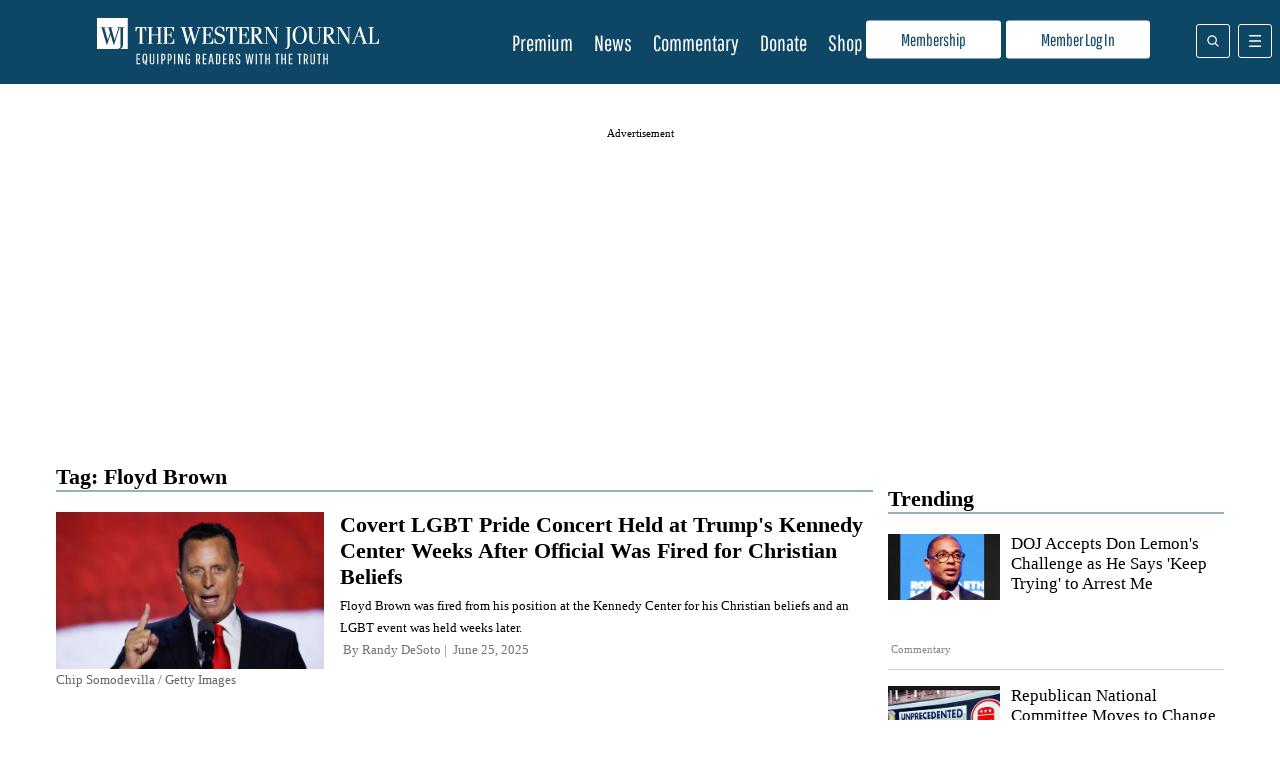

--- FILE ---
content_type: text/javascript; charset=UTF-8
request_url: https://www.gstatic.com/firebasejs/11.6.0/firebase-auth-compat.js
body_size: 39737
content:
((e,t)=>{"object"==typeof exports&&"undefined"!=typeof module?t(require("@firebase/app-compat"),require("@firebase/app")):"function"==typeof define&&define.amd?define(["@firebase/app-compat","@firebase/app"],t):t((e="undefined"!=typeof globalThis?globalThis:e||self).firebase,e.firebase.INTERNAL.modularAPIs)})(this,function(Wn,qn){try{!(function(){function t(e){return e&&"object"==typeof e&&"default"in e?e:{default:e}}var V=t(Wn);let r=()=>{},x={byteToCharMap_:null,charToByteMap_:null,byteToCharMapWebSafe_:null,charToByteMapWebSafe_:null,ENCODED_VALS_BASE:"ABCDEFGHIJKLMNOPQRSTUVWXYZabcdefghijklmnopqrstuvwxyz0123456789",get ENCODED_VALS(){return this.ENCODED_VALS_BASE+"+/="},get ENCODED_VALS_WEBSAFE(){return this.ENCODED_VALS_BASE+"-_."},HAS_NATIVE_SUPPORT:"function"==typeof atob,encodeByteArray(r,e){if(!Array.isArray(r))throw Error("encodeByteArray takes an array as a parameter");this.init_();var i=e?this.byteToCharMapWebSafe_:this.byteToCharMap_,n=[];for(let u=0;u<r.length;u+=3){var s=r[u],a=u+1<r.length,o=a?r[u+1]:0,l=u+2<r.length,c=l?r[u+2]:0;let e=(15&o)<<2|c>>6,t=63&c;l||(t=64,a)||(e=64),n.push(i[s>>2],i[(3&s)<<4|o>>4],i[e],i[t])}return n.join("")},encodeString(e,t){return this.HAS_NATIVE_SUPPORT&&!t?btoa(e):this.encodeByteArray((t=>{var r=[];let i=0;for(let n=0;n<t.length;n++){let e=t.charCodeAt(n);e<128?r[i++]=e:(e<2048?r[i++]=e>>6|192:(55296==(64512&e)&&n+1<t.length&&56320==(64512&t.charCodeAt(n+1))?(e=65536+((1023&e)<<10)+(1023&t.charCodeAt(++n)),r[i++]=e>>18|240,r[i++]=e>>12&63|128):r[i++]=e>>12|224,r[i++]=e>>6&63|128),r[i++]=63&e|128)}return r})(e),t)},decodeString(r,i){if(this.HAS_NATIVE_SUPPORT&&!i)return atob(r);{var n=this.decodeStringToByteArray(r,i);var s=[];let e=0,t=0;for(;e<n.length;){var a,o,l,c=n[e++];c<128?s[t++]=String.fromCharCode(c):191<c&&c<224?(a=n[e++],s[t++]=String.fromCharCode((31&c)<<6|63&a)):239<c&&c<365?(a=((7&c)<<18|(63&n[e++])<<12|(63&n[e++])<<6|63&n[e++])-65536,s[t++]=String.fromCharCode(55296+(a>>10)),s[t++]=String.fromCharCode(56320+(1023&a))):(o=n[e++],l=n[e++],s[t++]=String.fromCharCode((15&c)<<12|(63&o)<<6|63&l))}return s.join("");return}},decodeStringToByteArray(e,t){this.init_();var r=t?this.charToByteMapWebSafe_:this.charToByteMap_,i=[];for(let l=0;l<e.length;){var n=r[e.charAt(l++)],s=l<e.length?r[e.charAt(l)]:0,a=++l<e.length?r[e.charAt(l)]:64,o=++l<e.length?r[e.charAt(l)]:64;if(++l,null==n||null==s||null==a||null==o)throw new j;i.push(n<<2|s>>4),64!==a&&(i.push(s<<4&240|a>>2),64!==o)&&i.push(a<<6&192|o)}return i},init_(){if(!this.byteToCharMap_){this.byteToCharMap_={},this.charToByteMap_={},this.byteToCharMapWebSafe_={},this.charToByteMapWebSafe_={};for(let e=0;e<this.ENCODED_VALS.length;e++)this.byteToCharMap_[e]=this.ENCODED_VALS.charAt(e),this.charToByteMap_[this.byteToCharMap_[e]]=e,this.byteToCharMapWebSafe_[e]=this.ENCODED_VALS_WEBSAFE.charAt(e),(this.charToByteMapWebSafe_[this.byteToCharMapWebSafe_[e]]=e)>=this.ENCODED_VALS_BASE.length&&(this.charToByteMap_[this.ENCODED_VALS_WEBSAFE.charAt(e)]=e,this.charToByteMapWebSafe_[this.ENCODED_VALS.charAt(e)]=e)}}};class j extends Error{constructor(){super(...arguments),this.name="DecodeBase64StringError"}}let H=function(e){try{return x.decodeString(e,!0)}catch(e){console.error("base64Decode failed: ",e)}return null};let W=()=>(()=>{if("undefined"!=typeof self)return self;if("undefined"!=typeof window)return window;if("undefined"!=typeof global)return global;throw new Error("Unable to locate global object.")})().__FIREBASE_DEFAULTS__,q=()=>{var e;return"undefined"!=typeof process&&void 0!==process.env&&(e=process.env.__FIREBASE_DEFAULTS__)?JSON.parse(e):void 0},B=()=>{if("undefined"!=typeof document){let e;try{e=document.cookie.match(/__FIREBASE_DEFAULTS__=([^;]+)/)}catch(e){return}var t=e&&H(e[1]);return t&&JSON.parse(t)}},z=()=>{try{return r()||W()||q()||B()}catch(e){console.info("Unable to get __FIREBASE_DEFAULTS__ due to: "+e)}};var i;function c(){return"undefined"!=typeof navigator&&"string"==typeof navigator.userAgent?navigator.userAgent:""}function G(){var e=null==(e=z())?void 0:e.forceEnvironment;if("node"===e)return!0;if("browser"===e)return!1;try{return"[object process]"===Object.prototype.toString.call(global.process)}catch(e){return!1}}function K(){var e="object"==typeof chrome?chrome.runtime:"object"==typeof browser?browser.runtime:void 0;return"object"==typeof e&&void 0!==e.id}function J(){return"object"==typeof navigator&&"ReactNative"===navigator.product}function Y(){var e=c();return 0<=e.indexOf("MSIE ")||0<=e.indexOf("Trident/")}function $(){try{return"object"==typeof indexedDB}catch(e){return!1}}class u extends Error{constructor(e,t,r){super(t),this.code=e,this.customData=r,this.name="FirebaseError",Object.setPrototypeOf(this,u.prototype),Error.captureStackTrace&&Error.captureStackTrace(this,X.prototype.create)}}class X{constructor(e,t,r){this.service=e,this.serviceName=t,this.errors=r}create(e,...t){var i,r=t[0]||{},n=this.service+"/"+e,s=this.errors[e],s=s?(i=r,s.replace(Q,(e,t)=>{var r=i[t];return null!=r?String(r):`<${t}?>`})):"Error",s=this.serviceName+`: ${s} (${n}).`;return new u(n,s,r)}}let Q=/\{\$([^}]+)}/g;function Z(e,t){if(e!==t){var r,i,n=Object.keys(e),s=Object.keys(t);for(r of n){if(!s.includes(r))return!1;var a=e[r],o=t[r];if(ee(a)&&ee(o)){if(!Z(a,o))return!1}else if(a!==o)return!1}for(i of s)if(!n.includes(i))return!1}return!0}function ee(e){return null!==e&&"object"==typeof e}function te(e){let t=[];for(let[r,i]of Object.entries(e))Array.isArray(i)?i.forEach(e=>{t.push(encodeURIComponent(r)+"="+encodeURIComponent(e))}):t.push(encodeURIComponent(r)+"="+encodeURIComponent(i));return t.length?"&"+t.join("&"):""}function re(e){let i={};return e.replace(/^\?/,"").split("&").forEach(e=>{var t,r;e&&([t,r]=e.split("="),i[decodeURIComponent(t)]=decodeURIComponent(r))}),i}function ie(e){var t,r=e.indexOf("?");return r?(t=e.indexOf("#",r),e.substring(r,0<t?t:void 0)):""}class ne{constructor(e,t){this.observers=[],this.unsubscribes=[],this.observerCount=0,this.task=Promise.resolve(),this.finalized=!1,this.onNoObservers=t,this.task.then(()=>{e(this)}).catch(e=>{this.error(e)})}next(t){this.forEachObserver(e=>{e.next(t)})}error(t){this.forEachObserver(e=>{e.error(t)}),this.close(t)}complete(){this.forEachObserver(e=>{e.complete()}),this.close()}subscribe(e,t,r){let i;if(void 0===e&&void 0===t&&void 0===r)throw new Error("Missing Observer.");void 0===(i=((e,t)=>{if("object"==typeof e&&null!==e)for(var r of t)if(r in e&&"function"==typeof e[r])return 1})(e,["next","error","complete"])?e:{next:e,error:t,complete:r}).next&&(i.next=se),void 0===i.error&&(i.error=se),void 0===i.complete&&(i.complete=se);var n=this.unsubscribeOne.bind(this,this.observers.length);return this.finalized&&this.task.then(()=>{try{this.finalError?i.error(this.finalError):i.complete()}catch(e){}}),this.observers.push(i),n}unsubscribeOne(e){void 0!==this.observers&&void 0!==this.observers[e]&&(delete this.observers[e],--this.observerCount,0===this.observerCount)&&void 0!==this.onNoObservers&&this.onNoObservers(this)}forEachObserver(t){if(!this.finalized)for(let e=0;e<this.observers.length;e++)this.sendOne(e,t)}sendOne(e,t){this.task.then(()=>{if(void 0!==this.observers&&void 0!==this.observers[e])try{t(this.observers[e])}catch(e){"undefined"!=typeof console&&console.error&&console.error(e)}})}close(e){this.finalized||(this.finalized=!0,void 0!==e&&(this.finalError=e),this.task.then(()=>{this.observers=void 0,this.onNoObservers=void 0}))}}function se(){}function o(e){return e&&e._delegate?e._delegate:e}(e=i=i||{})[e.DEBUG=0]="DEBUG",e[e.VERBOSE=1]="VERBOSE",e[e.INFO=2]="INFO",e[e.WARN=3]="WARN",e[e.ERROR=4]="ERROR",e[e.SILENT=5]="SILENT";let ae={debug:i.DEBUG,verbose:i.VERBOSE,info:i.INFO,warn:i.WARN,error:i.ERROR,silent:i.SILENT},oe=i.INFO,le={[i.DEBUG]:"log",[i.VERBOSE]:"log",[i.INFO]:"info",[i.WARN]:"warn",[i.ERROR]:"error"},ce=(e,t,...r)=>{if(!(t<e.logLevel)){var i=(new Date).toISOString(),n=le[t];if(!n)throw new Error(`Attempted to log a message with an invalid logType (value: ${t})`);console[n](`[${i}]  ${e.name}:`,...r)}};function ue(e,t){var r={};for(n in e)Object.prototype.hasOwnProperty.call(e,n)&&t.indexOf(n)<0&&(r[n]=e[n]);if(null!=e&&"function"==typeof Object.getOwnPropertySymbols)for(var i=0,n=Object.getOwnPropertySymbols(e);i<n.length;i++)t.indexOf(n[i])<0&&Object.prototype.propertyIsEnumerable.call(e,n[i])&&(r[n[i]]=e[n[i]]);return r}class de{constructor(e,t,r){this.name=e,this.instanceFactory=t,this.type=r,this.multipleInstances=!1,this.serviceProps={},this.instantiationMode="LAZY",this.onInstanceCreated=null}setInstantiationMode(e){return this.instantiationMode=e,this}setMultipleInstances(e){return this.multipleInstances=e,this}setServiceProps(e){return this.serviceProps=e,this}setInstanceCreatedCallback(e){return this.onInstanceCreated=e,this}}let he={FACEBOOK:"facebook.com",GITHUB:"github.com",GOOGLE:"google.com",PASSWORD:"password",PHONE:"phone",TWITTER:"twitter.com"},pe={EMAIL_SIGNIN:"EMAIL_SIGNIN",PASSWORD_RESET:"PASSWORD_RESET",RECOVER_EMAIL:"RECOVER_EMAIL",REVERT_SECOND_FACTOR_ADDITION:"REVERT_SECOND_FACTOR_ADDITION",VERIFY_AND_CHANGE_EMAIL:"VERIFY_AND_CHANGE_EMAIL",VERIFY_EMAIL:"VERIFY_EMAIL"};function me(){return{"dependent-sdk-initialized-before-auth":"Another Firebase SDK was initialized and is trying to use Auth before Auth is initialized. Please be sure to call `initializeAuth` or `getAuth` before starting any other Firebase SDK."}}function ge(){return{"admin-restricted-operation":"This operation is restricted to administrators only.","argument-error":"","app-not-authorized":"This app, identified by the domain where it's hosted, is not authorized to use Firebase Authentication with the provided API key. Review your key configuration in the Google API console.","app-not-installed":"The requested mobile application corresponding to the identifier (Android package name or iOS bundle ID) provided is not installed on this device.","captcha-check-failed":"The reCAPTCHA response token provided is either invalid, expired, already used or the domain associated with it does not match the list of whitelisted domains.","code-expired":"The SMS code has expired. Please re-send the verification code to try again.","cordova-not-ready":"Cordova framework is not ready.","cors-unsupported":"This browser is not supported.","credential-already-in-use":"This credential is already associated with a different user account.","custom-token-mismatch":"The custom token corresponds to a different audience.","requires-recent-login":"This operation is sensitive and requires recent authentication. Log in again before retrying this request.","dependent-sdk-initialized-before-auth":"Another Firebase SDK was initialized and is trying to use Auth before Auth is initialized. Please be sure to call `initializeAuth` or `getAuth` before starting any other Firebase SDK.","dynamic-link-not-activated":"Please activate Dynamic Links in the Firebase Console and agree to the terms and conditions.","email-change-needs-verification":"Multi-factor users must always have a verified email.","email-already-in-use":"The email address is already in use by another account.","emulator-config-failed":'Auth instance has already been used to make a network call. Auth can no longer be configured to use the emulator. Try calling "connectAuthEmulator()" sooner.',"expired-action-code":"The action code has expired.","cancelled-popup-request":"This operation has been cancelled due to another conflicting popup being opened.","internal-error":"An internal AuthError has occurred.","invalid-app-credential":"The phone verification request contains an invalid application verifier. The reCAPTCHA token response is either invalid or expired.","invalid-app-id":"The mobile app identifier is not registered for the current project.","invalid-user-token":"This user's credential isn't valid for this project. This can happen if the user's token has been tampered with, or if the user isn't for the project associated with this API key.","invalid-auth-event":"An internal AuthError has occurred.","invalid-verification-code":"The SMS verification code used to create the phone auth credential is invalid. Please resend the verification code sms and be sure to use the verification code provided by the user.","invalid-continue-uri":"The continue URL provided in the request is invalid.","invalid-cordova-configuration":"The following Cordova plugins must be installed to enable OAuth sign-in: cordova-plugin-buildinfo, cordova-universal-links-plugin, cordova-plugin-browsertab, cordova-plugin-inappbrowser and cordova-plugin-customurlscheme.","invalid-custom-token":"The custom token format is incorrect. Please check the documentation.","invalid-dynamic-link-domain":"The provided dynamic link domain is not configured or authorized for the current project.","invalid-email":"The email address is badly formatted.","invalid-emulator-scheme":"Emulator URL must start with a valid scheme (http:// or https://).","invalid-api-key":"Your API key is invalid, please check you have copied it correctly.","invalid-cert-hash":"The SHA-1 certificate hash provided is invalid.","invalid-credential":"The supplied auth credential is incorrect, malformed or has expired.","invalid-message-payload":"The email template corresponding to this action contains invalid characters in its message. Please fix by going to the Auth email templates section in the Firebase Console.","invalid-multi-factor-session":"The request does not contain a valid proof of first factor successful sign-in.","invalid-oauth-provider":"EmailAuthProvider is not supported for this operation. This operation only supports OAuth providers.","invalid-oauth-client-id":"The OAuth client ID provided is either invalid or does not match the specified API key.","unauthorized-domain":"This domain is not authorized for OAuth operations for your Firebase project. Edit the list of authorized domains from the Firebase console.","invalid-action-code":"The action code is invalid. This can happen if the code is malformed, expired, or has already been used.","wrong-password":"The password is invalid or the user does not have a password.","invalid-persistence-type":"The specified persistence type is invalid. It can only be local, session or none.","invalid-phone-number":"The format of the phone number provided is incorrect. Please enter the phone number in a format that can be parsed into E.164 format. E.164 phone numbers are written in the format [+][country code][subscriber number including area code].","invalid-provider-id":"The specified provider ID is invalid.","invalid-recipient-email":"The email corresponding to this action failed to send as the provided recipient email address is invalid.","invalid-sender":"The email template corresponding to this action contains an invalid sender email or name. Please fix by going to the Auth email templates section in the Firebase Console.","invalid-verification-id":"The verification ID used to create the phone auth credential is invalid.","invalid-tenant-id":"The Auth instance's tenant ID is invalid.","login-blocked":"Login blocked by user-provided method: {$originalMessage}","missing-android-pkg-name":"An Android Package Name must be provided if the Android App is required to be installed.","auth-domain-config-required":"Be sure to include authDomain when calling firebase.initializeApp(), by following the instructions in the Firebase console.","missing-app-credential":"The phone verification request is missing an application verifier assertion. A reCAPTCHA response token needs to be provided.","missing-verification-code":"The phone auth credential was created with an empty SMS verification code.","missing-continue-uri":"A continue URL must be provided in the request.","missing-iframe-start":"An internal AuthError has occurred.","missing-ios-bundle-id":"An iOS Bundle ID must be provided if an App Store ID is provided.","missing-or-invalid-nonce":"The request does not contain a valid nonce. This can occur if the SHA-256 hash of the provided raw nonce does not match the hashed nonce in the ID token payload.","missing-password":"A non-empty password must be provided","missing-multi-factor-info":"No second factor identifier is provided.","missing-multi-factor-session":"The request is missing proof of first factor successful sign-in.","missing-phone-number":"To send verification codes, provide a phone number for the recipient.","missing-verification-id":"The phone auth credential was created with an empty verification ID.","app-deleted":"This instance of FirebaseApp has been deleted.","multi-factor-info-not-found":"The user does not have a second factor matching the identifier provided.","multi-factor-auth-required":"Proof of ownership of a second factor is required to complete sign-in.","account-exists-with-different-credential":"An account already exists with the same email address but different sign-in credentials. Sign in using a provider associated with this email address.","network-request-failed":"A network AuthError (such as timeout, interrupted connection or unreachable host) has occurred.","no-auth-event":"An internal AuthError has occurred.","no-such-provider":"User was not linked to an account with the given provider.","null-user":"A null user object was provided as the argument for an operation which requires a non-null user object.","operation-not-allowed":"The given sign-in provider is disabled for this Firebase project. Enable it in the Firebase console, under the sign-in method tab of the Auth section.","operation-not-supported-in-this-environment":'This operation is not supported in the environment this application is running on. "location.protocol" must be http, https or chrome-extension and web storage must be enabled.',"popup-blocked":"Unable to establish a connection with the popup. It may have been blocked by the browser.","popup-closed-by-user":"The popup has been closed by the user before finalizing the operation.","provider-already-linked":"User can only be linked to one identity for the given provider.","quota-exceeded":"The project's quota for this operation has been exceeded.","redirect-cancelled-by-user":"The redirect operation has been cancelled by the user before finalizing.","redirect-operation-pending":"A redirect sign-in operation is already pending.","rejected-credential":"The request contains malformed or mismatching credentials.","second-factor-already-in-use":"The second factor is already enrolled on this account.","maximum-second-factor-count-exceeded":"The maximum allowed number of second factors on a user has been exceeded.","tenant-id-mismatch":"The provided tenant ID does not match the Auth instance's tenant ID",timeout:"The operation has timed out.","user-token-expired":"The user's credential is no longer valid. The user must sign in again.","too-many-requests":"We have blocked all requests from this device due to unusual activity. Try again later.","unauthorized-continue-uri":"The domain of the continue URL is not whitelisted.  Please whitelist the domain in the Firebase console.","unsupported-first-factor":"Enrolling a second factor or signing in with a multi-factor account requires sign-in with a supported first factor.","unsupported-persistence-type":"The current environment does not support the specified persistence type.","unsupported-tenant-operation":"This operation is not supported in a multi-tenant context.","unverified-email":"The operation requires a verified email.","user-cancelled":"The user did not grant your application the permissions it requested.","user-not-found":"There is no user record corresponding to this identifier. The user may have been deleted.","user-disabled":"The user account has been disabled by an administrator.","user-mismatch":"The supplied credentials do not correspond to the previously signed in user.","user-signed-out":"","weak-password":"The password must be 6 characters long or more.","web-storage-unsupported":"This browser is not supported or 3rd party cookies and data may be disabled.","already-initialized":"initializeAuth() has already been called with different options. To avoid this error, call initializeAuth() with the same options as when it was originally called, or call getAuth() to return the already initialized instance.","missing-recaptcha-token":"The reCAPTCHA token is missing when sending request to the backend.","invalid-recaptcha-token":"The reCAPTCHA token is invalid when sending request to the backend.","invalid-recaptcha-action":"The reCAPTCHA action is invalid when sending request to the backend.","recaptcha-not-enabled":"reCAPTCHA Enterprise integration is not enabled for this project.","missing-client-type":"The reCAPTCHA client type is missing when sending request to the backend.","missing-recaptcha-version":"The reCAPTCHA version is missing when sending request to the backend.","invalid-req-type":"Invalid request parameters.","invalid-recaptcha-version":"The reCAPTCHA version is invalid when sending request to the backend.","unsupported-password-policy-schema-version":"The password policy received from the backend uses a schema version that is not supported by this version of the Firebase SDK.","password-does-not-meet-requirements":"The password does not meet the requirements.","invalid-hosting-link-domain":"The provided Hosting link domain is not configured in Firebase Hosting or is not owned by the current project. This cannot be a default Hosting domain (`web.app` or `firebaseapp.com`)."}}let ve=me,fe=new X("auth","Firebase",me()),_e=new class{constructor(e){this.name=e,this._logLevel=oe,this._logHandler=ce,this._userLogHandler=null}get logLevel(){return this._logLevel}set logLevel(e){if(!(e in i))throw new TypeError(`Invalid value "${e}" assigned to \`logLevel\``);this._logLevel=e}setLogLevel(e){this._logLevel="string"==typeof e?ae[e]:e}get logHandler(){return this._logHandler}set logHandler(e){if("function"!=typeof e)throw new TypeError("Value assigned to `logHandler` must be a function");this._logHandler=e}get userLogHandler(){return this._userLogHandler}set userLogHandler(e){this._userLogHandler=e}debug(...e){this._userLogHandler&&this._userLogHandler(this,i.DEBUG,...e),this._logHandler(this,i.DEBUG,...e)}log(...e){this._userLogHandler&&this._userLogHandler(this,i.VERBOSE,...e),this._logHandler(this,i.VERBOSE,...e)}info(...e){this._userLogHandler&&this._userLogHandler(this,i.INFO,...e),this._logHandler(this,i.INFO,...e)}warn(...e){this._userLogHandler&&this._userLogHandler(this,i.WARN,...e),this._logHandler(this,i.WARN,...e)}error(...e){this._userLogHandler&&this._userLogHandler(this,i.ERROR,...e),this._logHandler(this,i.ERROR,...e)}}("@firebase/auth");function ye(e,...t){_e.logLevel<=i.ERROR&&_e.error(`Auth (${qn.SDK_VERSION}): `+e,...t)}function d(e,...t){throw Te(e,...t)}function h(e,...t){return Te(e,...t)}function Ie(e,t,r){var i=Object.assign(Object.assign({},ve()),{[t]:r});return new X("auth","Firebase",i).create(t,{appName:e.name})}function l(e){return Ie(e,"operation-not-supported-in-this-environment","Operations that alter the current user are not supported in conjunction with FirebaseServerApp")}function we(e,t,r){var i=r;if(!(t instanceof i))throw i.name!==t.constructor.name&&d(e,"argument-error"),Ie(e,"argument-error",`Type of ${t.constructor.name} does not match expected instance.`+"Did you pass a reference from a different Auth SDK?")}function Te(e,...t){var r,i;return"string"!=typeof e?(r=t[0],(i=[...t.slice(1)])[0]&&(i[0].appName=e.name),e._errorFactory.create(r,...i)):fe.create(e,...t)}function g(e,t,...r){if(!e)throw Te(t,...r)}function n(e){var t="INTERNAL ASSERTION FAILED: "+e;throw ye(t),new Error(t)}function a(e,t){e||n(t)}function Ee(){var e;return"undefined"!=typeof self&&(null==(e=self.location)?void 0:e.href)||""}function be(){return"http:"===ke()||"https:"===ke()}function ke(){var e;return"undefined"!=typeof self&&(null==(e=self.location)?void 0:e.protocol)||null}class Se{constructor(e,t){a((this.shortDelay=e)<(this.longDelay=t),"Short delay should be less than long delay!"),this.isMobile="undefined"!=typeof window&&!!(window.cordova||window.phonegap||window.PhoneGap)&&/ios|iphone|ipod|ipad|android|blackberry|iemobile/i.test(c())||J()}get(){return"undefined"!=typeof navigator&&navigator&&"onLine"in navigator&&"boolean"==typeof navigator.onLine&&(be()||K()||"connection"in navigator)&&!navigator.onLine?Math.min(5e3,this.shortDelay):this.isMobile?this.longDelay:this.shortDelay}}function Re(e,t){a(e.emulator,"Emulator should always be set here");var r=e.emulator.url;return t?""+r+(t.startsWith("/")?t.slice(1):t):r}class Ae{static initialize(e,t,r){this.fetchImpl=e,t&&(this.headersImpl=t),r&&(this.responseImpl=r)}static fetch(){return this.fetchImpl||("undefined"!=typeof self&&"fetch"in self?self.fetch:"undefined"!=typeof globalThis&&globalThis.fetch?globalThis.fetch:"undefined"!=typeof fetch?fetch:void n("Could not find fetch implementation, make sure you call FetchProvider.initialize() with an appropriate polyfill"))}static headers(){return this.headersImpl||("undefined"!=typeof self&&"Headers"in self?self.Headers:"undefined"!=typeof globalThis&&globalThis.Headers?globalThis.Headers:"undefined"!=typeof Headers?Headers:void n("Could not find Headers implementation, make sure you call FetchProvider.initialize() with an appropriate polyfill"))}static response(){return this.responseImpl||("undefined"!=typeof self&&"Response"in self?self.Response:"undefined"!=typeof globalThis&&globalThis.Response?globalThis.Response:"undefined"!=typeof Response?Response:void n("Could not find Response implementation, make sure you call FetchProvider.initialize() with an appropriate polyfill"))}}let Pe={CREDENTIAL_MISMATCH:"custom-token-mismatch",MISSING_CUSTOM_TOKEN:"internal-error",INVALID_IDENTIFIER:"invalid-email",MISSING_CONTINUE_URI:"internal-error",INVALID_PASSWORD:"wrong-password",MISSING_PASSWORD:"missing-password",INVALID_LOGIN_CREDENTIALS:"invalid-credential",EMAIL_EXISTS:"email-already-in-use",PASSWORD_LOGIN_DISABLED:"operation-not-allowed",INVALID_IDP_RESPONSE:"invalid-credential",INVALID_PENDING_TOKEN:"invalid-credential",FEDERATED_USER_ID_ALREADY_LINKED:"credential-already-in-use",MISSING_REQ_TYPE:"internal-error",EMAIL_NOT_FOUND:"user-not-found",RESET_PASSWORD_EXCEED_LIMIT:"too-many-requests",EXPIRED_OOB_CODE:"expired-action-code",INVALID_OOB_CODE:"invalid-action-code",MISSING_OOB_CODE:"internal-error",CREDENTIAL_TOO_OLD_LOGIN_AGAIN:"requires-recent-login",INVALID_ID_TOKEN:"invalid-user-token",TOKEN_EXPIRED:"user-token-expired",USER_NOT_FOUND:"user-token-expired",TOO_MANY_ATTEMPTS_TRY_LATER:"too-many-requests",PASSWORD_DOES_NOT_MEET_REQUIREMENTS:"password-does-not-meet-requirements",INVALID_CODE:"invalid-verification-code",INVALID_SESSION_INFO:"invalid-verification-id",INVALID_TEMPORARY_PROOF:"invalid-credential",MISSING_SESSION_INFO:"missing-verification-id",SESSION_EXPIRED:"code-expired",MISSING_ANDROID_PACKAGE_NAME:"missing-android-pkg-name",UNAUTHORIZED_DOMAIN:"unauthorized-continue-uri",INVALID_OAUTH_CLIENT_ID:"invalid-oauth-client-id",ADMIN_ONLY_OPERATION:"admin-restricted-operation",INVALID_MFA_PENDING_CREDENTIAL:"invalid-multi-factor-session",MFA_ENROLLMENT_NOT_FOUND:"multi-factor-info-not-found",MISSING_MFA_ENROLLMENT_ID:"missing-multi-factor-info",MISSING_MFA_PENDING_CREDENTIAL:"missing-multi-factor-session",SECOND_FACTOR_EXISTS:"second-factor-already-in-use",SECOND_FACTOR_LIMIT_EXCEEDED:"maximum-second-factor-count-exceeded",BLOCKING_FUNCTION_ERROR_RESPONSE:"internal-error",RECAPTCHA_NOT_ENABLED:"recaptcha-not-enabled",MISSING_RECAPTCHA_TOKEN:"missing-recaptcha-token",INVALID_RECAPTCHA_TOKEN:"invalid-recaptcha-token",INVALID_RECAPTCHA_ACTION:"invalid-recaptcha-action",MISSING_CLIENT_TYPE:"missing-client-type",MISSING_RECAPTCHA_VERSION:"missing-recaptcha-version",INVALID_RECAPTCHA_VERSION:"invalid-recaptcha-version",INVALID_REQ_TYPE:"invalid-req-type"},Ce=["/v1/accounts:signInWithCustomToken","/v1/accounts:signInWithEmailLink","/v1/accounts:signInWithIdp","/v1/accounts:signInWithPassword","/v1/accounts:signInWithPhoneNumber","/v1/token"],Oe=new Se(3e4,6e4);function p(e,t){return e.tenantId&&!t.tenantId?Object.assign(Object.assign({},t),{tenantId:e.tenantId}):t}async function m(n,s,a,o,e={}){return Ne(n,e,async()=>{let e={},t={};o&&("GET"===s?t=o:e={body:JSON.stringify(o)});var r=te(Object.assign({key:n.config.apiKey},t)).slice(1),i=await n._getAdditionalHeaders(),i=(i["Content-Type"]="application/json",n.languageCode&&(i["X-Firebase-Locale"]=n.languageCode),Object.assign({method:s,headers:i},e));return"undefined"!=typeof navigator&&"Cloudflare-Workers"===navigator.userAgent||(i.referrerPolicy="no-referrer"),Ae.fetch()(await Le(n,n.config.apiHost,a,r),i)})}async function Ne(t,e,r){t._canInitEmulator=!1;var i=Object.assign(Object.assign({},Pe),e);try{var n=new De(t),s=await Promise.race([r(),n.promise]),a=(n.clearNetworkTimeout(),await s.json());if("needConfirmation"in a)throw Me(t,"account-exists-with-different-credential",a);if(s.ok&&!("errorMessage"in a))return a;var[o,l]=(s.ok?a.errorMessage:a.error.message).split(" : ");if("FEDERATED_USER_ID_ALREADY_LINKED"===o)throw Me(t,"credential-already-in-use",a);if("EMAIL_EXISTS"===o)throw Me(t,"email-already-in-use",a);if("USER_DISABLED"===o)throw Me(t,"user-disabled",a);var c=i[o]||o.toLowerCase().replace(/[_\s]+/g,"-");if(l)throw Ie(t,c,l);d(t,c)}catch(e){if(e instanceof u)throw e;d(t,"network-request-failed",{message:String(e)})}}async function s(e,t,r,i,n={}){var s=await m(e,t,r,i,n);return"mfaPendingCredential"in s&&d(e,"multi-factor-auth-required",{_serverResponse:s}),s}async function Le(e,t,r,i){var n=""+t+r+"?"+i,s=e,n=s.config.emulator?Re(e.config,n):e.config.apiScheme+"://"+n;if(Ce.includes(r)&&(await s._persistenceManagerAvailable,"COOKIE"===s._getPersistenceType()))return s._getPersistence()._getFinalTarget(n).toString();return n}class De{clearNetworkTimeout(){clearTimeout(this.timer)}constructor(e){this.auth=e,this.timer=null,this.promise=new Promise((e,t)=>{this.timer=setTimeout(()=>t(h(this.auth,"network-request-failed")),Oe.get())})}}function Me(e,t,r){var i={appName:e.name},i=(r.email&&(i.email=r.email),r.phoneNumber&&(i.phoneNumber=r.phoneNumber),h(e,t,i));return i.customData._tokenResponse=r,i}function Ue(e){return void 0!==e&&void 0!==e.getResponse}function Fe(e){return void 0!==e&&void 0!==e.enterprise}class Ve{constructor(e){if(this.siteKey="",this.recaptchaEnforcementState=[],void 0===e.recaptchaKey)throw new Error("recaptchaKey undefined");this.siteKey=e.recaptchaKey.split("/")[3],this.recaptchaEnforcementState=e.recaptchaEnforcementState}getProviderEnforcementState(t){if(this.recaptchaEnforcementState&&0!==this.recaptchaEnforcementState.length)for(let e of this.recaptchaEnforcementState)if(e.provider&&e.provider===t){switch(e.enforcementState){case"ENFORCE":return"ENFORCE";case"AUDIT":return"AUDIT";case"OFF":return"OFF";default:return"ENFORCEMENT_STATE_UNSPECIFIED"}return}return null}isProviderEnabled(e){return"ENFORCE"===this.getProviderEnforcementState(e)||"AUDIT"===this.getProviderEnforcementState(e)}isAnyProviderEnabled(){return this.isProviderEnabled("EMAIL_PASSWORD_PROVIDER")||this.isProviderEnabled("PHONE_PROVIDER")}}async function xe(e,t){return m(e,"GET","/v2/recaptchaConfig",p(e,t))}async function je(e,t){return m(e,"POST","/v1/accounts:lookup",t)}function He(e){if(e)try{var t=new Date(Number(e));if(!isNaN(t.getTime()))return t.toUTCString()}catch(e){}}function We(e){return 1e3*Number(e)}function qe(e){var[t,r,i]=e.split(".");if(void 0===t||void 0===r||void 0===i)return ye("JWT malformed, contained fewer than 3 sections"),null;try{var n=H(r);return n?JSON.parse(n):(ye("Failed to decode base64 JWT payload"),null)}catch(e){return ye("Caught error parsing JWT payload as JSON",null==e?void 0:e.toString()),null}}function Be(e){var t=qe(e);return g(t,"internal-error"),g(void 0!==t.exp,"internal-error"),g(void 0!==t.iat,"internal-error"),Number(t.exp)-Number(t.iat)}async function v(t,e,r=!1){if(r)return e;try{return await e}catch(e){throw e instanceof u&&(r=[e.code][0],"auth/user-disabled"===r||"auth/user-token-expired"===r)&&(t.auth.currentUser===t&&await t.auth.signOut()),e}}class ze{constructor(e){this.user=e,this.isRunning=!1,this.timerId=null,this.errorBackoff=3e4}_start(){this.isRunning||(this.isRunning=!0,this.schedule())}_stop(){this.isRunning&&(this.isRunning=!1,null!==this.timerId)&&clearTimeout(this.timerId)}getInterval(e){var t;return e?(t=this.errorBackoff,this.errorBackoff=Math.min(2*this.errorBackoff,96e4),t):(this.errorBackoff=3e4,t=(null!=(t=this.user.stsTokenManager.expirationTime)?t:0)-Date.now()-3e5,Math.max(0,t))}schedule(e=!1){var t;this.isRunning&&(t=this.getInterval(e),this.timerId=setTimeout(async()=>{await this.iteration()},t))}async iteration(){try{await this.user.getIdToken(!0)}catch(e){return void("auth/network-request-failed"===(null==e?void 0:e.code)&&this.schedule(!0))}this.schedule()}}class Ge{constructor(e,t){this.createdAt=e,this.lastLoginAt=t,this._initializeTime()}_initializeTime(){this.lastSignInTime=He(this.lastLoginAt),this.creationTime=He(this.createdAt)}_copy(e){this.createdAt=e.createdAt,this.lastLoginAt=e.lastLoginAt,this._initializeTime()}toJSON(){return{createdAt:this.createdAt,lastLoginAt:this.lastLoginAt}}}async function Ke(e){var t,r,i=e.auth,n=await e.getIdToken(),n=await v(e,je(i,{idToken:n})),i=(g(null==n?void 0:n.users.length,i,"internal-error"),n.users[0]),n=(e._notifyReloadListener(i),null!=(n=i.providerUserInfo)&&n.length?Je(i.providerUserInfo):[]),n=(t=e.providerData,r=n,[...t.filter(t=>!r.some(e=>e.providerId===t.providerId)),...r]),s=!(e.email&&i.passwordHash||null!==n&&n.length),s=!!e.isAnonymous&&s,n={uid:i.localId,displayName:i.displayName||null,photoURL:i.photoUrl||null,email:i.email||null,emailVerified:i.emailVerified||!1,phoneNumber:i.phoneNumber||null,tenantId:i.tenantId||null,providerData:n,metadata:new Ge(i.createdAt,i.lastLoginAt),isAnonymous:s};Object.assign(e,n)}function Je(e){return e.map(e=>{var t=e.providerId,r=ue(e,["providerId"]);return{providerId:t,uid:r.rawId||"",displayName:r.displayName||null,email:r.email||null,phoneNumber:r.phoneNumber||null,photoURL:r.photoUrl||null}})}class Ye{constructor(){this.refreshToken=null,this.accessToken=null,this.expirationTime=null}get isExpired(){return!this.expirationTime||Date.now()>this.expirationTime-3e4}updateFromServerResponse(e){g(e.idToken,"internal-error"),g(void 0!==e.idToken,"internal-error"),g(void 0!==e.refreshToken,"internal-error");var t="expiresIn"in e&&void 0!==e.expiresIn?Number(e.expiresIn):Be(e.idToken);this.updateTokensAndExpiration(e.idToken,e.refreshToken,t)}updateFromIdToken(e){g(0!==e.length,"internal-error");var t=Be(e);this.updateTokensAndExpiration(e,null,t)}async getToken(e,t=!1){return t||!this.accessToken||this.isExpired?(g(this.refreshToken,e,"user-token-expired"),this.refreshToken?(await this.refresh(e,this.refreshToken),this.accessToken):null):this.accessToken}clearRefreshToken(){this.refreshToken=null}async refresh(e,t){n=t;var i,n,{accessToken:r,refreshToken:s,expiresIn:a}=await{accessToken:(r=await Ne(i=e,{},async()=>{var e=te({grant_type:"refresh_token",refresh_token:n}).slice(1),{tokenApiHost:t,apiKey:r}=i.config,t=await Le(i,t,"/v1/token","key="+r),r=await i._getAdditionalHeaders();return r["Content-Type"]="application/x-www-form-urlencoded",Ae.fetch()(t,{method:"POST",headers:r,body:e})})).access_token,expiresIn:r.expires_in,refreshToken:r.refresh_token};this.updateTokensAndExpiration(r,s,Number(a))}updateTokensAndExpiration(e,t,r){this.refreshToken=t||null,this.accessToken=e||null,this.expirationTime=Date.now()+1e3*r}static fromJSON(e,t){var{refreshToken:r,accessToken:i,expirationTime:n}=t,s=new Ye;return r&&(g("string"==typeof r,"internal-error",{appName:e}),s.refreshToken=r),i&&(g("string"==typeof i,"internal-error",{appName:e}),s.accessToken=i),n&&(g("number"==typeof n,"internal-error",{appName:e}),s.expirationTime=n),s}toJSON(){return{refreshToken:this.refreshToken,accessToken:this.accessToken,expirationTime:this.expirationTime}}_assign(e){this.accessToken=e.accessToken,this.refreshToken=e.refreshToken,this.expirationTime=e.expirationTime}_clone(){return Object.assign(new Ye,this.toJSON())}_performRefresh(){return n("not implemented")}}function f(e,t){g("string"==typeof e||void 0===e,"internal-error",{appName:t})}class _{constructor(e){var{uid:t,auth:r,stsTokenManager:i}=e,n=ue(e,["uid","auth","stsTokenManager"]);this.providerId="firebase",this.proactiveRefresh=new ze(this),this.reloadUserInfo=null,this.reloadListener=null,this.uid=t,this.auth=r,this.stsTokenManager=i,this.accessToken=i.accessToken,this.displayName=n.displayName||null,this.email=n.email||null,this.emailVerified=n.emailVerified||!1,this.phoneNumber=n.phoneNumber||null,this.photoURL=n.photoURL||null,this.isAnonymous=n.isAnonymous||!1,this.tenantId=n.tenantId||null,this.providerData=n.providerData?[...n.providerData]:[],this.metadata=new Ge(n.createdAt||void 0,n.lastLoginAt||void 0)}async getIdToken(e){var t=await v(this,this.stsTokenManager.getToken(this.auth,e));return g(t,this.auth,"internal-error"),this.accessToken!==t&&(this.accessToken=t,await this.auth._persistUserIfCurrent(this),this.auth._notifyListenersIfCurrent(this)),t}getIdTokenResult(e){return(async(e,t=!1)=>{var r=o(e),i=await r.getIdToken(t),n=qe(i),s=(g(n&&n.exp&&n.auth_time&&n.iat,r.auth,"internal-error"),null==(r="object"==typeof n.firebase?n.firebase:void 0)?void 0:r.sign_in_provider);return{claims:n,token:i,authTime:He(We(n.auth_time)),issuedAtTime:He(We(n.iat)),expirationTime:He(We(n.exp)),signInProvider:s||null,signInSecondFactor:(null==r?void 0:r.sign_in_second_factor)||null}})(this,e)}reload(){return(async e=>{var t=o(e);await Ke(t),await t.auth._persistUserIfCurrent(t),t.auth._notifyListenersIfCurrent(t)})(this)}_assign(e){this!==e&&(g(this.uid===e.uid,this.auth,"internal-error"),this.displayName=e.displayName,this.photoURL=e.photoURL,this.email=e.email,this.emailVerified=e.emailVerified,this.phoneNumber=e.phoneNumber,this.isAnonymous=e.isAnonymous,this.tenantId=e.tenantId,this.providerData=e.providerData.map(e=>Object.assign({},e)),this.metadata._copy(e.metadata),this.stsTokenManager._assign(e.stsTokenManager))}_clone(e){var t=new _(Object.assign(Object.assign({},this),{auth:e,stsTokenManager:this.stsTokenManager._clone()}));return t.metadata._copy(this.metadata),t}_onReload(e){g(!this.reloadListener,this.auth,"internal-error"),this.reloadListener=e,this.reloadUserInfo&&(this._notifyReloadListener(this.reloadUserInfo),this.reloadUserInfo=null)}_notifyReloadListener(e){this.reloadListener?this.reloadListener(e):this.reloadUserInfo=e}_startProactiveRefresh(){this.proactiveRefresh._start()}_stopProactiveRefresh(){this.proactiveRefresh._stop()}async _updateTokensIfNecessary(e,t=!1){let r=!1;e.idToken&&e.idToken!==this.stsTokenManager.accessToken&&(this.stsTokenManager.updateFromServerResponse(e),r=!0),t&&await Ke(this),await this.auth._persistUserIfCurrent(this),r&&this.auth._notifyListenersIfCurrent(this)}async delete(){var e;return qn._isFirebaseServerApp(this.auth.app)?Promise.reject(l(this.auth)):(e=await this.getIdToken(),await v(this,(async(e,t)=>m(e,"POST","/v1/accounts:delete",t))(this.auth,{idToken:e})),this.stsTokenManager.clearRefreshToken(),this.auth.signOut())}toJSON(){return Object.assign(Object.assign({uid:this.uid,email:this.email||void 0,emailVerified:this.emailVerified,displayName:this.displayName||void 0,isAnonymous:this.isAnonymous,photoURL:this.photoURL||void 0,phoneNumber:this.phoneNumber||void 0,tenantId:this.tenantId||void 0,providerData:this.providerData.map(e=>Object.assign({},e)),stsTokenManager:this.stsTokenManager.toJSON(),_redirectEventId:this._redirectEventId},this.metadata.toJSON()),{apiKey:this.auth.config.apiKey,appName:this.auth.name})}get refreshToken(){return this.stsTokenManager.refreshToken||""}static _fromJSON(e,t){var r=null!=(r=t.displayName)?r:void 0,i=null!=(i=t.email)?i:void 0,n=null!=(n=t.phoneNumber)?n:void 0,s=null!=(s=t.photoURL)?s:void 0,a=null!=(a=t.tenantId)?a:void 0,o=null!=(o=t._redirectEventId)?o:void 0,l=null!=(l=t.createdAt)?l:void 0,c=null!=(c=t.lastLoginAt)?c:void 0,{uid:u,emailVerified:d,isAnonymous:h,providerData:p,stsTokenManager:m}=t,m=(g(u&&m,e,"internal-error"),Ye.fromJSON(this.name,m)),u=(g("string"==typeof u,e,"internal-error"),f(r,e.name),f(i,e.name),g("boolean"==typeof d,e,"internal-error"),g("boolean"==typeof h,e,"internal-error"),f(n,e.name),f(s,e.name),f(a,e.name),f(o,e.name),f(l,e.name),f(c,e.name),new _({uid:u,auth:e,email:i,emailVerified:d,displayName:r,isAnonymous:h,photoURL:s,phoneNumber:n,tenantId:a,stsTokenManager:m,createdAt:l,lastLoginAt:c}));return p&&Array.isArray(p)&&(u.providerData=p.map(e=>Object.assign({},e))),o&&(u._redirectEventId=o),u}static async _fromIdTokenResponse(e,t,r=!1){var i=new Ye,i=(i.updateFromServerResponse(t),new _({uid:t.localId,auth:e,stsTokenManager:i,isAnonymous:r}));return await Ke(i),i}static async _fromGetAccountInfoResponse(e,t,r){var i=t.users[0],n=(g(void 0!==i.localId,"internal-error"),void 0!==i.providerUserInfo?Je(i.providerUserInfo):[]),s=!(i.email&&i.passwordHash||null!=n&&n.length),a=new Ye,a=(a.updateFromIdToken(r),new _({uid:i.localId,auth:e,stsTokenManager:a,isAnonymous:s})),s={uid:i.localId,displayName:i.displayName||null,photoURL:i.photoUrl||null,email:i.email||null,emailVerified:i.emailVerified||!1,phoneNumber:i.phoneNumber||null,tenantId:i.tenantId||null,providerData:n,metadata:new Ge(i.createdAt,i.lastLoginAt),isAnonymous:!(i.email&&i.passwordHash||null!=n&&n.length)};return Object.assign(a,s),a}}let $e=new Map;function y(e){a(e instanceof Function,"Expected a class definition");var t=$e.get(e);return t?a(t instanceof e,"Instance stored in cache mismatched with class"):(t=new e,$e.set(e,t)),t}class Xe{constructor(){this.type="NONE",this.storage={}}async _isAvailable(){return!0}async _set(e,t){this.storage[e]=t}async _get(e){var t=this.storage[e];return void 0===t?null:t}async _remove(e){delete this.storage[e]}_addListener(e,t){}_removeListener(e,t){}}Xe.type="NONE";let Qe=Xe;function I(e,t,r){return`firebase:${e}:${t}:`+r}class Ze{constructor(e,t,r){this.persistence=e,this.auth=t,this.userKey=r;var{config:i,name:n}=this.auth;this.fullUserKey=I(this.userKey,i.apiKey,n),this.fullPersistenceKey=I("persistence",i.apiKey,n),this.boundEventHandler=t._onStorageEvent.bind(t),this.persistence._addListener(this.fullUserKey,this.boundEventHandler)}setCurrentUser(e){return this.persistence._set(this.fullUserKey,e.toJSON())}async getCurrentUser(){var e,t=await this.persistence._get(this.fullUserKey);return t?"string"==typeof t?(e=await je(this.auth,{idToken:t}).catch(()=>{}))?_._fromGetAccountInfoResponse(this.auth,e,t):null:_._fromJSON(this.auth,t):null}removeCurrentUser(){return this.persistence._remove(this.fullUserKey)}savePersistenceForRedirect(){return this.persistence._set(this.fullPersistenceKey,this.persistence.type)}async setPersistence(e){var t;if(this.persistence!==e)return t=await this.getCurrentUser(),await this.removeCurrentUser(),this.persistence=e,t?this.setCurrentUser(t):void 0}delete(){this.persistence._removeListener(this.fullUserKey,this.boundEventHandler)}static async create(t,e,r="authUser"){if(!e.length)return new Ze(y(Qe),t,r);var i,n=(await Promise.all(e.map(async e=>{if(await e._isAvailable())return e}))).filter(e=>e);let s=n[0]||y(Qe),a=I(r,t.config.apiKey,t.name),o=null;for(i of e)try{var l=await i._get(a);if(l){let e;if("string"==typeof l){var c=await je(t,{idToken:l}).catch(()=>{});if(!c)break;e=await _._fromGetAccountInfoResponse(t,c,l)}else e=_._fromJSON(t,l);i!==s&&(o=e),s=i;break}}catch(e){}n=n.filter(e=>e._shouldAllowMigration);return s._shouldAllowMigration&&n.length&&(s=n[0],o&&await s._set(a,o.toJSON()),await Promise.all(e.map(async e=>{if(e!==s)try{await e._remove(a)}catch(e){}}))),new Ze(s,t,r)}}function et(e){var t=e.toLowerCase();return t.includes("opera/")||t.includes("opr/")||t.includes("opios/")?"Opera":nt(t)?"IEMobile":t.includes("msie")||t.includes("trident/")?"IE":t.includes("edge/")?"Edge":tt(t)?"Firefox":t.includes("silk/")?"Silk":at(t)?"Blackberry":ot(t)?"Webos":rt(t)?"Safari":!t.includes("chrome/")&&!it(t)||t.includes("edge/")?st(t)?"Android":2===(null==(t=e.match(/([a-zA-Z\d\.]+)\/[a-zA-Z\d\.]*$/))?void 0:t.length)?t[1]:"Other":"Chrome"}function tt(e=c()){return/firefox\//i.test(e)}function rt(e=c()){var t=e.toLowerCase();return t.includes("safari/")&&!t.includes("chrome/")&&!t.includes("crios/")&&!t.includes("android")}function it(e=c()){return/crios\//i.test(e)}function nt(e=c()){return/iemobile/i.test(e)}function st(e=c()){return/android/i.test(e)}function at(e=c()){return/blackberry/i.test(e)}function ot(e=c()){return/webos/i.test(e)}function lt(e=c()){return/iphone|ipad|ipod/i.test(e)||/macintosh/i.test(e)&&/mobile/i.test(e)}function ct(e=c()){return lt(e)||st(e)||ot(e)||at(e)||/windows phone/i.test(e)||nt(e)}function ut(e,t=[]){let r;switch(e){case"Browser":r=et(c());break;case"Worker":r=et(c())+"-"+e;break;default:r=e}var i=t.length?t.join(","):"FirebaseCore-web";return`${r}/JsCore/${qn.SDK_VERSION}/`+i}class dt{constructor(e){this.auth=e,this.queue=[]}pushCallback(i,e){var t=r=>new Promise((e,t)=>{try{e(i(r))}catch(e){t(e)}});t.onAbort=e,this.queue.push(t);let r=this.queue.length-1;return()=>{this.queue[r]=()=>Promise.resolve()}}async runMiddleware(e){if(this.auth.currentUser!==e){var t=[];try{for(var r of this.queue)await r(e),r.onAbort&&t.push(r.onAbort)}catch(e){t.reverse();for(var i of t)try{i()}catch(e){}throw this.auth._errorFactory.create("login-blocked",{originalMessage:null==e?void 0:e.message})}}}}class ht{constructor(e){var t,r=e.customStrengthOptions;this.customStrengthOptions={},this.customStrengthOptions.minPasswordLength=null!=(t=r.minPasswordLength)?t:6,r.maxPasswordLength&&(this.customStrengthOptions.maxPasswordLength=r.maxPasswordLength),void 0!==r.containsLowercaseCharacter&&(this.customStrengthOptions.containsLowercaseLetter=r.containsLowercaseCharacter),void 0!==r.containsUppercaseCharacter&&(this.customStrengthOptions.containsUppercaseLetter=r.containsUppercaseCharacter),void 0!==r.containsNumericCharacter&&(this.customStrengthOptions.containsNumericCharacter=r.containsNumericCharacter),void 0!==r.containsNonAlphanumericCharacter&&(this.customStrengthOptions.containsNonAlphanumericCharacter=r.containsNonAlphanumericCharacter),this.enforcementState=e.enforcementState,"ENFORCEMENT_STATE_UNSPECIFIED"===this.enforcementState&&(this.enforcementState="OFF"),this.allowedNonAlphanumericCharacters=null!=(r=null==(t=e.allowedNonAlphanumericCharacters)?void 0:t.join(""))?r:"",this.forceUpgradeOnSignin=null!=(t=e.forceUpgradeOnSignin)&&t,this.schemaVersion=e.schemaVersion}validatePassword(e){var t,r={isValid:!0,passwordPolicy:this};return this.validatePasswordLengthOptions(e,r),this.validatePasswordCharacterOptions(e,r),r.isValid&&(r.isValid=null==(t=r.meetsMinPasswordLength)||t),r.isValid&&(r.isValid=null==(t=r.meetsMaxPasswordLength)||t),r.isValid&&(r.isValid=null==(t=r.containsLowercaseLetter)||t),r.isValid&&(r.isValid=null==(t=r.containsUppercaseLetter)||t),r.isValid&&(r.isValid=null==(t=r.containsNumericCharacter)||t),r.isValid&&(r.isValid=null==(t=r.containsNonAlphanumericCharacter)||t),r}validatePasswordLengthOptions(e,t){var r=this.customStrengthOptions.minPasswordLength,i=this.customStrengthOptions.maxPasswordLength;r&&(t.meetsMinPasswordLength=e.length>=r),i&&(t.meetsMaxPasswordLength=e.length<=i)}validatePasswordCharacterOptions(e,t){var r;this.updatePasswordCharacterOptionsStatuses(t,!1,!1,!1,!1);for(let i=0;i<e.length;i++)r=e.charAt(i),this.updatePasswordCharacterOptionsStatuses(t,"a"<=r&&r<="z","A"<=r&&r<="Z","0"<=r&&r<="9",this.allowedNonAlphanumericCharacters.includes(r))}updatePasswordCharacterOptionsStatuses(e,t,r,i,n){this.customStrengthOptions.containsLowercaseLetter&&!e.containsLowercaseLetter&&(e.containsLowercaseLetter=t),this.customStrengthOptions.containsUppercaseLetter&&!e.containsUppercaseLetter&&(e.containsUppercaseLetter=r),this.customStrengthOptions.containsNumericCharacter&&!e.containsNumericCharacter&&(e.containsNumericCharacter=i),this.customStrengthOptions.containsNonAlphanumericCharacter&&!e.containsNonAlphanumericCharacter&&(e.containsNonAlphanumericCharacter=n)}}class pt{constructor(e,t,r,i){this.app=e,this.heartbeatServiceProvider=t,this.appCheckServiceProvider=r,this.config=i,this.currentUser=null,this.emulatorConfig=null,this.operations=Promise.resolve(),this.authStateSubscription=new mt(this),this.idTokenSubscription=new mt(this),this.beforeStateQueue=new dt(this),this.redirectUser=null,this.isProactiveRefreshEnabled=!1,this.EXPECTED_PASSWORD_POLICY_SCHEMA_VERSION=1,this._canInitEmulator=!0,this._isInitialized=!1,this._deleted=!1,this._initializationPromise=null,this._popupRedirectResolver=null,this._errorFactory=fe,this._agentRecaptchaConfig=null,this._tenantRecaptchaConfigs={},this._projectPasswordPolicy=null,this._tenantPasswordPolicies={},this._resolvePersistenceManagerAvailable=void 0,this.lastNotifiedUid=void 0,this.languageCode=null,this.tenantId=null,this.settings={appVerificationDisabledForTesting:!1},this.frameworks=[],this.name=e.name,this.clientVersion=i.sdkClientVersion,this._persistenceManagerAvailable=new Promise(e=>this._resolvePersistenceManagerAvailable=e)}_initializeWithPersistence(t,r){return r&&(this._popupRedirectResolver=y(r)),this._initializationPromise=this.queue(async()=>{var e;if(!this._deleted&&(this.persistenceManager=await Ze.create(this,t),null!=(e=this._resolvePersistenceManagerAvailable)&&e.call(this),!this._deleted)){if(null!=(e=this._popupRedirectResolver)&&e._shouldInitProactively)try{await this._popupRedirectResolver._initialize(this)}catch(e){}await this.initializeCurrentUser(r),this.lastNotifiedUid=(null==(e=this.currentUser)?void 0:e.uid)||null,this._deleted||(this._isInitialized=!0)}}),this._initializationPromise}async _onStorageEvent(){var e;!this._deleted&&(e=await this.assertedPersistence.getCurrentUser(),this.currentUser||e)&&(this.currentUser&&e&&this.currentUser.uid===e.uid?(this._currentUser._assign(e),await this.currentUser.getIdToken()):await this._updateCurrentUser(e,!0))}async initializeCurrentUserFromIdToken(e){try{var t=await je(this,{idToken:e}),r=await _._fromGetAccountInfoResponse(this,t,e);await this.directlySetCurrentUser(r)}catch(e){console.warn("FirebaseServerApp could not login user with provided authIdToken: ",e),await this.directlySetCurrentUser(null)}}async initializeCurrentUser(e){if(qn._isFirebaseServerApp(this.app)){let t=this.app.settings.authIdToken;return t?new Promise(e=>{setTimeout(()=>this.initializeCurrentUserFromIdToken(t).then(e,e))}):this.directlySetCurrentUser(null)}var t,r,i,n=await this.assertedPersistence.getCurrentUser();let s=n,a=!1;if(e&&this.config.authDomain&&(await this.getOrInitRedirectPersistenceManager(),t=null==(t=this.redirectUser)?void 0:t._redirectEventId,r=null==s?void 0:s._redirectEventId,i=await this.tryRedirectSignIn(e),t&&t!==r||null==i||!i.user||(s=i.user,a=!0)),!s)return this.directlySetCurrentUser(null);if(s._redirectEventId)return g(this._popupRedirectResolver,this,"argument-error"),await this.getOrInitRedirectPersistenceManager(),this.redirectUser&&this.redirectUser._redirectEventId===s._redirectEventId?this.directlySetCurrentUser(s):this.reloadAndSetCurrentUserOrClear(s);if(a)try{await this.beforeStateQueue.runMiddleware(s)}catch(e){s=n,this._popupRedirectResolver._overrideRedirectResult(this,()=>Promise.reject(e))}return s?this.reloadAndSetCurrentUserOrClear(s):this.directlySetCurrentUser(null)}async tryRedirectSignIn(e){let t=null;try{t=await this._popupRedirectResolver._completeRedirectFn(this,e,!0)}catch(e){await this._setRedirectUser(null)}return t}async reloadAndSetCurrentUserOrClear(e){try{await Ke(e)}catch(e){if("auth/network-request-failed"!==(null==e?void 0:e.code))return this.directlySetCurrentUser(null)}return this.directlySetCurrentUser(e)}useDeviceLanguage(){var e;this.languageCode="undefined"!=typeof navigator&&((e=navigator).languages&&e.languages[0]||e.language)||null}async _delete(){this._deleted=!0}async updateCurrentUser(e){var t;return qn._isFirebaseServerApp(this.app)?Promise.reject(l(this)):((t=e?o(e):null)&&g(t.auth.config.apiKey===this.config.apiKey,this,"invalid-user-token"),this._updateCurrentUser(t&&t._clone(this)))}async _updateCurrentUser(e,t=!1){if(!this._deleted)return e&&g(this.tenantId===e.tenantId,this,"tenant-id-mismatch"),t||await this.beforeStateQueue.runMiddleware(e),this.queue(async()=>{await this.directlySetCurrentUser(e),this.notifyAuthListeners()})}async signOut(){return qn._isFirebaseServerApp(this.app)?Promise.reject(l(this)):(await this.beforeStateQueue.runMiddleware(null),(this.redirectPersistenceManager||this._popupRedirectResolver)&&await this._setRedirectUser(null),this._updateCurrentUser(null,!0))}setPersistence(e){return qn._isFirebaseServerApp(this.app)?Promise.reject(l(this)):this.queue(async()=>{await this.assertedPersistence.setPersistence(y(e))})}_getRecaptchaConfig(){return null==this.tenantId?this._agentRecaptchaConfig:this._tenantRecaptchaConfigs[this.tenantId]}async validatePassword(e){this._getPasswordPolicyInternal()||await this._updatePasswordPolicy();var t=this._getPasswordPolicyInternal();return t.schemaVersion!==this.EXPECTED_PASSWORD_POLICY_SCHEMA_VERSION?Promise.reject(this._errorFactory.create("unsupported-password-policy-schema-version",{})):t.validatePassword(e)}_getPasswordPolicyInternal(){return null===this.tenantId?this._projectPasswordPolicy:this._tenantPasswordPolicies[this.tenantId]}async _updatePasswordPolicy(){var e,t=await m(e=this,"GET","/v2/passwordPolicy",p(e,{})),t=new ht(t);null===this.tenantId?this._projectPasswordPolicy=t:this._tenantPasswordPolicies[this.tenantId]=t}_getPersistenceType(){return this.assertedPersistence.persistence.type}_getPersistence(){return this.assertedPersistence.persistence}_updateErrorMap(e){this._errorFactory=new X("auth","Firebase",e())}onAuthStateChanged(e,t,r){return this.registerStateListener(this.authStateSubscription,e,t,r)}beforeAuthStateChanged(e,t){return this.beforeStateQueue.pushCallback(e,t)}onIdTokenChanged(e,t,r){return this.registerStateListener(this.idTokenSubscription,e,t,r)}authStateReady(){return new Promise((t,r)=>{if(this.currentUser)t();else{let e=this.onAuthStateChanged(()=>{e(),t()},r)}})}async revokeAccessToken(e){var t;this.currentUser&&(t={providerId:"apple.com",tokenType:"ACCESS_TOKEN",token:e,idToken:await this.currentUser.getIdToken()},null!=this.tenantId&&(t.tenantId=this.tenantId),await m(e=this,"POST","/v2/accounts:revokeToken",p(e,t)))}toJSON(){var e;return{apiKey:this.config.apiKey,authDomain:this.config.authDomain,appName:this.name,currentUser:null==(e=this._currentUser)?void 0:e.toJSON()}}async _setRedirectUser(e,t){var r=await this.getOrInitRedirectPersistenceManager(t);return null===e?r.removeCurrentUser():r.setCurrentUser(e)}async getOrInitRedirectPersistenceManager(e){var t;return this.redirectPersistenceManager||(g(t=e&&y(e)||this._popupRedirectResolver,this,"argument-error"),this.redirectPersistenceManager=await Ze.create(this,[y(t._redirectPersistence)],"redirectUser"),this.redirectUser=await this.redirectPersistenceManager.getCurrentUser()),this.redirectPersistenceManager}async _redirectUserForId(e){var t;return this._isInitialized&&await this.queue(async()=>{}),(null==(t=this._currentUser)?void 0:t._redirectEventId)===e?this._currentUser:(null==(t=this.redirectUser)?void 0:t._redirectEventId)===e?this.redirectUser:null}async _persistUserIfCurrent(e){if(e===this.currentUser)return this.queue(async()=>this.directlySetCurrentUser(e))}_notifyListenersIfCurrent(e){e===this.currentUser&&this.notifyAuthListeners()}_key(){return`${this.config.authDomain}:${this.config.apiKey}:`+this.name}_startProactiveRefresh(){this.isProactiveRefreshEnabled=!0,this.currentUser&&this._currentUser._startProactiveRefresh()}_stopProactiveRefresh(){this.isProactiveRefreshEnabled=!1,this.currentUser&&this._currentUser._stopProactiveRefresh()}get _currentUser(){return this.currentUser}notifyAuthListeners(){var e;this._isInitialized&&(this.idTokenSubscription.next(this.currentUser),e=null!=(e=null==(e=this.currentUser)?void 0:e.uid)?e:null,this.lastNotifiedUid!==e)&&(this.lastNotifiedUid=e,this.authStateSubscription.next(this.currentUser))}registerStateListener(t,r,i,n){if(this._deleted)return()=>{};let e="function"==typeof r?r:r.next.bind(r),s=!1;var a=this._isInitialized?Promise.resolve():this._initializationPromise;if(g(a,this,"internal-error"),a.then(()=>{s||e(this.currentUser)}),"function"==typeof r){let e=t.addObserver(r,i,n);return()=>{s=!0,e()}}{let e=t.addObserver(r);return()=>{s=!0,e()}}}async directlySetCurrentUser(e){this.currentUser&&this.currentUser!==e&&this._currentUser._stopProactiveRefresh(),e&&this.isProactiveRefreshEnabled&&e._startProactiveRefresh(),(this.currentUser=e)?await this.assertedPersistence.setCurrentUser(e):await this.assertedPersistence.removeCurrentUser()}queue(e){return this.operations=this.operations.then(e,e),this.operations}get assertedPersistence(){return g(this.persistenceManager,this,"internal-error"),this.persistenceManager}_logFramework(e){e&&!this.frameworks.includes(e)&&(this.frameworks.push(e),this.frameworks.sort(),this.clientVersion=ut(this.config.clientPlatform,this._getFrameworks()))}_getFrameworks(){return this.frameworks}async _getAdditionalHeaders(){var e={"X-Client-Version":this.clientVersion},t=(this.app.options.appId&&(e["X-Firebase-gmpid"]=this.app.options.appId),await(null==(t=this.heartbeatServiceProvider.getImmediate({optional:!0}))?void 0:t.getHeartbeatsHeader())),t=(t&&(e["X-Firebase-Client"]=t),await this._getAppCheckToken());return t&&(e["X-Firebase-AppCheck"]=t),e}async _getAppCheckToken(){var e,t,r;return qn._isFirebaseServerApp(this.app)&&this.app.settings.appCheckToken?this.app.settings.appCheckToken:(null!=(e=await(null==(e=this.appCheckServiceProvider.getImmediate({optional:!0}))?void 0:e.getToken()))&&e.error&&(t="Error while retrieving App Check token: "+e.error,r=[],_e.logLevel<=i.WARN)&&_e.warn(`Auth (${qn.SDK_VERSION}): `+t,...r),null==e?void 0:e.token)}}function w(e){return o(e)}class mt{constructor(e){var t,r;this.auth=e,this.observer=null,this.addObserver=(e=e=>this.observer=e,(r=new ne(e,t)).subscribe.bind(r))}get next(){return g(this.observer,this.auth,"internal-error"),this.observer.next.bind(this.observer)}}let gt={async loadJS(){throw new Error("Unable to load external scripts")},recaptchaV2Script:"",recaptchaEnterpriseScript:"",gapiScript:""};function vt(e){return gt.loadJS(e)}function ft(e){return"__"+e+Math.floor(1e6*Math.random())}class _t{constructor(e){this.auth=e,this.counter=1e12,this._widgets=new Map}render(e,t){var r=this.counter;return this._widgets.set(r,new wt(e,this.auth.name,t||{})),this.counter++,r}reset(e){var t,r=e||1e12;null!=(t=this._widgets.get(r))&&t.delete(),this._widgets.delete(r)}getResponse(e){var t;return(null==(t=this._widgets.get(e||1e12))?void 0:t.getResponse())||""}async execute(e){var t;return null!=(t=this._widgets.get(e||1e12))&&t.execute(),""}}class yt{constructor(){this.enterprise=new It}ready(e){e()}execute(e,t){return Promise.resolve("token")}render(e,t){return""}}class It{ready(e){e()}execute(e,t){return Promise.resolve("token")}render(e,t){return""}}class wt{constructor(e,t,r){this.params=r,this.timerId=null,this.deleted=!1,this.responseToken=null,this.clickHandler=()=>{this.execute()};var i="string"==typeof e?document.getElementById(e):e;g(i,"argument-error",{appName:t}),this.container=i,this.isVisible="invisible"!==this.params.size,this.isVisible?this.execute():this.container.addEventListener("click",this.clickHandler)}getResponse(){return this.checkIfDeleted(),this.responseToken}delete(){this.checkIfDeleted(),this.deleted=!0,this.timerId&&(clearTimeout(this.timerId),this.timerId=null),this.container.removeEventListener("click",this.clickHandler)}execute(){this.checkIfDeleted(),this.timerId||(this.timerId=window.setTimeout(()=>{this.responseToken=(e=>{var t=[],r="1234567890abcdefghijklmnopqrstuvwxyzABCDEFGHIJKLMNOPQRSTUVWXYZ";for(let i=0;i<e;i++)t.push(r.charAt(Math.floor(Math.random()*r.length)));return t.join("")})(50);let{callback:e,"expired-callback":t}=this.params;if(e)try{e(this.responseToken)}catch(e){}this.timerId=window.setTimeout(()=>{if(this.timerId=null,this.responseToken=null,t)try{t()}catch(e){}this.isVisible&&this.execute()},6e4)},500))}checkIfDeleted(){if(this.deleted)throw new Error("reCAPTCHA mock was already deleted!")}}let Tt="NO_RECAPTCHA";class Et{constructor(e){this.type="recaptcha-enterprise",this.auth=w(e)}async verify(n="verify",e=!1){function s(e,t,r){let i=window.grecaptcha;Fe(i)?i.enterprise.ready(()=>{i.enterprise.execute(e,{action:n}).then(e=>{t(e)}).catch(()=>{t(Tt)})}):r(Error("No reCAPTCHA enterprise script loaded."))}return this.auth.settings.appVerificationDisabledForTesting?(new yt).execute("siteKey",{action:"verify"}):new Promise((r,i)=>{(async n=>{if(!e){if(null==n.tenantId&&null!=n._agentRecaptchaConfig)return n._agentRecaptchaConfig.siteKey;if(null!=n.tenantId&&void 0!==n._tenantRecaptchaConfigs[n.tenantId])return n._tenantRecaptchaConfigs[n.tenantId].siteKey}return new Promise(async(r,i)=>{xe(n,{clientType:"CLIENT_TYPE_WEB",version:"RECAPTCHA_ENTERPRISE"}).then(e=>{var t;if(void 0!==e.recaptchaKey)return t=new Ve(e),null==n.tenantId?n._agentRecaptchaConfig=t:n._tenantRecaptchaConfigs[n.tenantId]=t,r(t.siteKey);i(new Error("recaptcha Enterprise site key undefined"))}).catch(e=>{i(e)})})})(this.auth).then(t=>{if(!e&&Fe(window.grecaptcha))s(t,r,i);else if("undefined"==typeof window)i(new Error("RecaptchaVerifier is only supported in browser"));else{let e=gt.recaptchaEnterpriseScript;0!==e.length&&(e+=t),vt(e).then(()=>{s(t,r,i)}).catch(e=>{i(e)})}}).catch(e=>{i(e)})})}}async function bt(e,t,r,i=!1,n=!1){var s=new Et(e);let a;if(n)a=Tt;else try{a=await s.verify(r)}catch(e){a=await s.verify(r,!0)}var o,l,s=Object.assign({},t);return"mfaSmsEnrollment"===r||"mfaSmsSignIn"===r?"phoneEnrollmentInfo"in s?(l=s.phoneEnrollmentInfo.phoneNumber,o=s.phoneEnrollmentInfo.recaptchaToken,Object.assign(s,{phoneEnrollmentInfo:{phoneNumber:l,recaptchaToken:o,captchaResponse:a,clientType:"CLIENT_TYPE_WEB",recaptchaVersion:"RECAPTCHA_ENTERPRISE"}})):"phoneSignInInfo"in s&&(l=s.phoneSignInInfo.recaptchaToken,Object.assign(s,{phoneSignInInfo:{recaptchaToken:l,captchaResponse:a,clientType:"CLIENT_TYPE_WEB",recaptchaVersion:"RECAPTCHA_ENTERPRISE"}})):(i?Object.assign(s,{captchaResp:a}):Object.assign(s,{captchaResponse:a}),Object.assign(s,{clientType:"CLIENT_TYPE_WEB"}),Object.assign(s,{recaptchaVersion:"RECAPTCHA_ENTERPRISE"})),s}async function T(r,i,n,s,e){var t;return"EMAIL_PASSWORD_PROVIDER"===e?null!=(t=r._getRecaptchaConfig())&&t.isProviderEnabled("EMAIL_PASSWORD_PROVIDER")?(t=await bt(r,i,n,"getOobCode"===n),s(r,t)):s(r,i).catch(async e=>{var t;return"auth/missing-recaptcha-token"===e.code?(console.log(n+" is protected by reCAPTCHA Enterprise for this project. Automatically triggering the reCAPTCHA flow and restarting the flow."),t=await bt(r,i,n,"getOobCode"===n),s(r,t)):Promise.reject(e)}):"PHONE_PROVIDER"===e?null!=(t=r._getRecaptchaConfig())&&t.isProviderEnabled("PHONE_PROVIDER")?(t=await bt(r,i,n),s(r,t).catch(async e=>{var t;if("AUDIT"===(null==(t=r._getRecaptchaConfig())?void 0:t.getProviderEnforcementState("PHONE_PROVIDER"))&&("auth/missing-recaptcha-token"===e.code||"auth/invalid-app-credential"===e.code))return console.log(`Failed to verify with reCAPTCHA Enterprise. Automatically triggering the reCAPTCHA v2 flow to complete the ${n} flow.`),t=await bt(r,i,n,!1,!0),s(r,t);return Promise.reject(e)})):(t=await bt(r,i,n,!1,!0),s(r,t)):Promise.reject(e+" provider is not supported.")}function kt(e,t,r){var i=w(e),n=(g(/^https?:\/\//.test(t),i,"invalid-emulator-scheme"),!(null==r||!r.disableWarnings)),s=St(t),{host:a,port:o}=(e=>{var t,r=St(e);return(r=/(\/\/)?([^?#/]+)/.exec(e.substr(r.length)))?(r=r[2].split("@").pop()||"",(t=/^(\[[^\]]+\])(:|$)/.exec(r))?{host:t=t[1],port:Rt(r.substr(t.length+1))}:([t,r]=r.split(":"),{host:t,port:Rt(r)})):{host:"",port:null}})(t),l={url:s+`//${a}${null===o?"":":"+o}/`},a=Object.freeze({host:a,port:o,protocol:s.replace(":",""),options:Object.freeze({disableWarnings:n})});function c(){var e=document.createElement("p"),t=e.style;e.innerText="Running in emulator mode. Do not use with production credentials.",t.position="fixed",t.width="100%",t.backgroundColor="#ffffff",t.border=".1em solid #000000",t.color="#b50000",t.bottom="0px",t.left="0px",t.margin="0px",t.zIndex="10000",t.textAlign="center",e.classList.add("firebase-emulator-warning"),document.body.appendChild(e)}i._canInitEmulator?(i.config.emulator=l,i.emulatorConfig=a,i.settings.appVerificationDisabledForTesting=!0,n||("undefined"!=typeof console&&"function"==typeof console.info&&console.info("WARNING: You are using the Auth Emulator, which is intended for local testing only.  Do not use with production credentials."),"undefined"!=typeof window&&"undefined"!=typeof document&&("loading"===document.readyState?window.addEventListener("DOMContentLoaded",c):c()))):(g(i.config.emulator&&i.emulatorConfig,i,"emulator-config-failed"),g(Z(l,i.config.emulator)&&Z(a,i.emulatorConfig),i,"emulator-config-failed"))}function St(e){var t=e.indexOf(":");return t<0?"":e.substr(0,t+1)}function Rt(e){var t;return!e||(t=Number(e),isNaN(t))?null:t}class At{constructor(e,t){this.providerId=e,this.signInMethod=t}toJSON(){return n("not implemented")}_getIdTokenResponse(e){return n("not implemented")}_linkToIdToken(e,t){return n("not implemented")}_getReauthenticationResolver(e){return n("not implemented")}}async function Pt(e,t){return m(e,"POST","/v1/accounts:resetPassword",p(e,t))}async function Ct(e,t){return m(e,"POST","/v1/accounts:signUp",t)}async function Ot(e,t){return s(e,"POST","/v1/accounts:signInWithPassword",p(e,t))}async function Nt(e,t){return m(e,"POST","/v1/accounts:sendOobCode",p(e,t))}async function Lt(e,t){return Nt(e,t)}async function Dt(e,t){return Nt(e,t)}class Mt extends At{constructor(e,t,r,i=null){super("password",r),this._email=e,this._password=t,this._tenantId=i}static _fromEmailAndPassword(e,t){return new Mt(e,t,"password")}static _fromEmailAndCode(e,t,r=null){return new Mt(e,t,"emailLink",r)}toJSON(){return{email:this._email,password:this._password,signInMethod:this.signInMethod,tenantId:this._tenantId}}static fromJSON(e){var t="string"==typeof e?JSON.parse(e):e;if(null!=t&&t.email&&null!=t&&t.password){if("password"===t.signInMethod)return this._fromEmailAndPassword(t.email,t.password);if("emailLink"===t.signInMethod)return this._fromEmailAndCode(t.email,t.password,t.tenantId)}return null}async _getIdTokenResponse(e){switch(this.signInMethod){case"password":return T(e,{returnSecureToken:!0,email:this._email,password:this._password,clientType:"CLIENT_TYPE_WEB"},"signInWithPassword",Ot,"EMAIL_PASSWORD_PROVIDER");case"emailLink":return(async(e,t)=>s(e,"POST","/v1/accounts:signInWithEmailLink",p(e,t)))(e,{email:this._email,oobCode:this._password});default:d(e,"internal-error")}}async _linkToIdToken(e,t){switch(this.signInMethod){case"password":return T(e,{idToken:t,returnSecureToken:!0,email:this._email,password:this._password,clientType:"CLIENT_TYPE_WEB"},"signUpPassword",Ct,"EMAIL_PASSWORD_PROVIDER");case"emailLink":return(async(e,t)=>s(e,"POST","/v1/accounts:signInWithEmailLink",p(e,t)))(e,{idToken:t,email:this._email,oobCode:this._password});default:d(e,"internal-error")}}_getReauthenticationResolver(e){return this._getIdTokenResponse(e)}}async function E(e,t){return s(e,"POST","/v1/accounts:signInWithIdp",p(e,t))}class b extends At{constructor(){super(...arguments),this.pendingToken=null}static _fromParams(e){var t=new b(e.providerId,e.signInMethod);return e.idToken||e.accessToken?(e.idToken&&(t.idToken=e.idToken),e.accessToken&&(t.accessToken=e.accessToken),e.nonce&&!e.pendingToken&&(t.nonce=e.nonce),e.pendingToken&&(t.pendingToken=e.pendingToken)):e.oauthToken&&e.oauthTokenSecret?(t.accessToken=e.oauthToken,t.secret=e.oauthTokenSecret):d("argument-error"),t}toJSON(){return{idToken:this.idToken,accessToken:this.accessToken,secret:this.secret,nonce:this.nonce,pendingToken:this.pendingToken,providerId:this.providerId,signInMethod:this.signInMethod}}static fromJSON(e){var t="string"==typeof e?JSON.parse(e):e,{providerId:r,signInMethod:i}=t,t=ue(t,["providerId","signInMethod"]);return r&&i?((r=new b(r,i)).idToken=t.idToken||void 0,r.accessToken=t.accessToken||void 0,r.secret=t.secret,r.nonce=t.nonce,r.pendingToken=t.pendingToken||null,r):null}_getIdTokenResponse(e){return E(e,this.buildRequest())}_linkToIdToken(e,t){var r=this.buildRequest();return r.idToken=t,E(e,r)}_getReauthenticationResolver(e){var t=this.buildRequest();return t.autoCreate=!1,E(e,t)}buildRequest(){var e,t={requestUri:"http://localhost",returnSecureToken:!0};return this.pendingToken?t.pendingToken=this.pendingToken:(e={},this.idToken&&(e.id_token=this.idToken),this.accessToken&&(e.access_token=this.accessToken),this.secret&&(e.oauth_token_secret=this.secret),e.providerId=this.providerId,this.nonce&&!this.pendingToken&&(e.nonce=this.nonce),t.postBody=te(e)),t}}async function Ut(e,t){return m(e,"POST","/v1/accounts:sendVerificationCode",p(e,t))}let Ft={USER_NOT_FOUND:"user-not-found"};class Vt extends At{constructor(e){super("phone","phone"),this.params=e}static _fromVerification(e,t){return new Vt({verificationId:e,verificationCode:t})}static _fromTokenResponse(e,t){return new Vt({phoneNumber:e,temporaryProof:t})}_getIdTokenResponse(e){return(async(e,t)=>s(e,"POST","/v1/accounts:signInWithPhoneNumber",p(e,t)))(e,this._makeVerificationRequest())}_linkToIdToken(e,t){return(async(e,t)=>{var r=await s(e,"POST","/v1/accounts:signInWithPhoneNumber",p(e,t));if(r.temporaryProof)throw Me(e,"account-exists-with-different-credential",r);return r})(e,Object.assign({idToken:t},this._makeVerificationRequest()))}_getReauthenticationResolver(e){return(async(e,t)=>s(e,"POST","/v1/accounts:signInWithPhoneNumber",p(e,Object.assign(Object.assign({},t),{operation:"REAUTH"})),Ft))(e,this._makeVerificationRequest())}_makeVerificationRequest(){var{temporaryProof:e,phoneNumber:t,verificationId:r,verificationCode:i}=this.params;return e&&t?{temporaryProof:e,phoneNumber:t}:{sessionInfo:r,code:i}}toJSON(){var e={providerId:this.providerId};return this.params.phoneNumber&&(e.phoneNumber=this.params.phoneNumber),this.params.temporaryProof&&(e.temporaryProof=this.params.temporaryProof),this.params.verificationCode&&(e.verificationCode=this.params.verificationCode),this.params.verificationId&&(e.verificationId=this.params.verificationId),e}static fromJSON(e){var{verificationId:t,verificationCode:r,phoneNumber:i,temporaryProof:n}=e="string"==typeof e?JSON.parse(e):e;return r||t||i||n?new Vt({verificationId:t,verificationCode:r,phoneNumber:i,temporaryProof:n}):null}}class xt{constructor(e){var t=re(ie(e)),r=null!=(r=t.apiKey)?r:null,i=null!=(i=t.oobCode)?i:null,n=(e=>{switch(e){case"recoverEmail":return"RECOVER_EMAIL";case"resetPassword":return"PASSWORD_RESET";case"signIn":return"EMAIL_SIGNIN";case"verifyEmail":return"VERIFY_EMAIL";case"verifyAndChangeEmail":return"VERIFY_AND_CHANGE_EMAIL";case"revertSecondFactorAddition":return"REVERT_SECOND_FACTOR_ADDITION";default:return null}})(null!=(n=t.mode)?n:null);g(r&&i&&n,"argument-error"),this.apiKey=r,this.operation=n,this.code=i,this.continueUrl=null!=(r=t.continueUrl)?r:null,this.languageCode=null!=(n=t.languageCode)?n:null,this.tenantId=null!=(i=t.tenantId)?i:null}static parseLink(e){t=re(ie(e=e)).link,r=t?re(ie(t)).deep_link_id:null;var t,r,i=((i=re(ie(e)).deep_link_id)?re(ie(i)).link:null)||i||r||t||e;try{return new xt(i)}catch(e){return null}}}class jt{constructor(){this.providerId=jt.PROVIDER_ID}static credential(e,t){return Mt._fromEmailAndPassword(e,t)}static credentialWithLink(e,t){var r=xt.parseLink(t);return g(r,"argument-error"),Mt._fromEmailAndCode(e,r.code,r.tenantId)}}jt.PROVIDER_ID="password",jt.EMAIL_PASSWORD_SIGN_IN_METHOD="password",jt.EMAIL_LINK_SIGN_IN_METHOD="emailLink";class k{constructor(e){this.providerId=e,this.defaultLanguageCode=null,this.customParameters={}}setDefaultLanguage(e){this.defaultLanguageCode=e}setCustomParameters(e){return this.customParameters=e,this}getCustomParameters(){return this.customParameters}}class Ht extends k{constructor(){super(...arguments),this.scopes=[]}addScope(e){return this.scopes.includes(e)||this.scopes.push(e),this}getScopes(){return[...this.scopes]}}class Wt extends Ht{static credentialFromJSON(e){var t="string"==typeof e?JSON.parse(e):e;return g("providerId"in t&&"signInMethod"in t,"argument-error"),b._fromParams(t)}credential(e){return this._credential(Object.assign(Object.assign({},e),{nonce:e.rawNonce}))}_credential(e){return g(e.idToken||e.accessToken,"argument-error"),b._fromParams(Object.assign(Object.assign({},e),{providerId:this.providerId,signInMethod:this.providerId}))}static credentialFromResult(e){return Wt.oauthCredentialFromTaggedObject(e)}static credentialFromError(e){return Wt.oauthCredentialFromTaggedObject(e.customData||{})}static oauthCredentialFromTaggedObject({_tokenResponse:e}){if(!e)return null;var{oauthIdToken:t,oauthAccessToken:r,oauthTokenSecret:i,pendingToken:n,nonce:s,providerId:a}=e;if(!(r||i||t||n))return null;if(!a)return null;try{return new Wt(a)._credential({idToken:t,accessToken:r,nonce:s,pendingToken:n})}catch(e){return null}}}class S extends Ht{constructor(){super("facebook.com")}static credential(e){return b._fromParams({providerId:S.PROVIDER_ID,signInMethod:S.FACEBOOK_SIGN_IN_METHOD,accessToken:e})}static credentialFromResult(e){return S.credentialFromTaggedObject(e)}static credentialFromError(e){return S.credentialFromTaggedObject(e.customData||{})}static credentialFromTaggedObject({_tokenResponse:e}){if(!(e&&"oauthAccessToken"in e))return null;if(!e.oauthAccessToken)return null;try{return S.credential(e.oauthAccessToken)}catch(e){return null}}}S.FACEBOOK_SIGN_IN_METHOD="facebook.com",S.PROVIDER_ID="facebook.com";class R extends Ht{constructor(){super("google.com"),this.addScope("profile")}static credential(e,t){return b._fromParams({providerId:R.PROVIDER_ID,signInMethod:R.GOOGLE_SIGN_IN_METHOD,idToken:e,accessToken:t})}static credentialFromResult(e){return R.credentialFromTaggedObject(e)}static credentialFromError(e){return R.credentialFromTaggedObject(e.customData||{})}static credentialFromTaggedObject({_tokenResponse:e}){if(!e)return null;var{oauthIdToken:t,oauthAccessToken:r}=e;if(!t&&!r)return null;try{return R.credential(t,r)}catch(e){return null}}}R.GOOGLE_SIGN_IN_METHOD="google.com",R.PROVIDER_ID="google.com";class A extends Ht{constructor(){super("github.com")}static credential(e){return b._fromParams({providerId:A.PROVIDER_ID,signInMethod:A.GITHUB_SIGN_IN_METHOD,accessToken:e})}static credentialFromResult(e){return A.credentialFromTaggedObject(e)}static credentialFromError(e){return A.credentialFromTaggedObject(e.customData||{})}static credentialFromTaggedObject({_tokenResponse:e}){if(!(e&&"oauthAccessToken"in e))return null;if(!e.oauthAccessToken)return null;try{return A.credential(e.oauthAccessToken)}catch(e){return null}}}A.GITHUB_SIGN_IN_METHOD="github.com",A.PROVIDER_ID="github.com";class qt extends At{constructor(e,t){super(e,e),this.pendingToken=t}_getIdTokenResponse(e){return E(e,this.buildRequest())}_linkToIdToken(e,t){var r=this.buildRequest();return r.idToken=t,E(e,r)}_getReauthenticationResolver(e){var t=this.buildRequest();return t.autoCreate=!1,E(e,t)}toJSON(){return{signInMethod:this.signInMethod,providerId:this.providerId,pendingToken:this.pendingToken}}static fromJSON(e){var{providerId:t,signInMethod:r,pendingToken:i}="string"==typeof e?JSON.parse(e):e;return t&&r&&i&&t===r?new qt(t,i):null}static _create(e,t){return new qt(e,t)}buildRequest(){return{requestUri:"http://localhost",returnSecureToken:!0,pendingToken:this.pendingToken}}}class Bt extends k{constructor(e){g(e.startsWith("saml."),"argument-error"),super(e)}static credentialFromResult(e){return Bt.samlCredentialFromTaggedObject(e)}static credentialFromError(e){return Bt.samlCredentialFromTaggedObject(e.customData||{})}static credentialFromJSON(e){var t=qt.fromJSON(e);return g(t,"argument-error"),t}static samlCredentialFromTaggedObject({_tokenResponse:e}){if(!e)return null;var{pendingToken:t,providerId:r}=e;if(!t||!r)return null;try{return qt._create(r,t)}catch(e){return null}}}class P extends Ht{constructor(){super("twitter.com")}static credential(e,t){return b._fromParams({providerId:P.PROVIDER_ID,signInMethod:P.TWITTER_SIGN_IN_METHOD,oauthToken:e,oauthTokenSecret:t})}static credentialFromResult(e){return P.credentialFromTaggedObject(e)}static credentialFromError(e){return P.credentialFromTaggedObject(e.customData||{})}static credentialFromTaggedObject({_tokenResponse:e}){if(!e)return null;var{oauthAccessToken:t,oauthTokenSecret:r}=e;if(!t||!r)return null;try{return P.credential(t,r)}catch(e){return null}}}async function zt(e,t){return s(e,"POST","/v1/accounts:signUp",p(e,t))}P.TWITTER_SIGN_IN_METHOD="twitter.com",P.PROVIDER_ID="twitter.com";class C{constructor(e){this.user=e.user,this.providerId=e.providerId,this._tokenResponse=e._tokenResponse,this.operationType=e.operationType}static async _fromIdTokenResponse(e,t,r,i=!1){var n=await _._fromIdTokenResponse(e,r,i),s=Gt(r);return new C({user:n,providerId:s,_tokenResponse:r,operationType:t})}static async _forOperation(e,t,r){await e._updateTokensIfNecessary(r,!0);var i=Gt(r);return new C({user:e,providerId:i,_tokenResponse:r,operationType:t})}}function Gt(e){return e.providerId||("phoneNumber"in e?"phone":null)}class Kt extends u{constructor(e,t,r,i){var n;super(t.code,t.message),this.operationType=r,this.user=i,Object.setPrototypeOf(this,Kt.prototype),this.customData={appName:e.name,tenantId:null!=(n=e.tenantId)?n:void 0,_serverResponse:t.customData._serverResponse,operationType:r}}static _fromErrorAndOperation(e,t,r,i){return new Kt(e,t,r,i)}}function Jt(t,r,e,i){return("reauthenticate"===r?e._getReauthenticationResolver(t):e._getIdTokenResponse(t)).catch(e=>{if("auth/multi-factor-auth-required"===e.code)throw Kt._fromErrorAndOperation(t,e,r,i);throw e})}function Yt(e){return new Set(e.map(({providerId:e})=>e).filter(e=>!!e))}async function $t(e,t){var r=o(e),i=(await Qt(!0,r,t),e=r.auth,t={idToken:await r.getIdToken(),deleteProvider:[t]},await m(e,"POST","/v1/accounts:update",t)).providerUserInfo;let n=Yt(i||[]);return r.providerData=r.providerData.filter(e=>n.has(e.providerId)),n.has("phone")||(r.phoneNumber=null),await r.auth._persistUserIfCurrent(r),r}async function Xt(e,t,r=!1){var i=await v(e,t._linkToIdToken(e.auth,await e.getIdToken()),r);return C._forOperation(e,"link",i)}async function Qt(e,t,r){await Ke(t);var i=!1===e?"provider-already-linked":"no-such-provider";g(Yt(t.providerData).has(r)===e,t.auth,i)}async function Zt(e,t,r=!1){var i=e.auth;if(qn._isFirebaseServerApp(i.app))return Promise.reject(l(i));var n="reauthenticate";try{var s=await v(e,Jt(i,n,t,e),r),a=(g(s.idToken,i,"internal-error"),qe(s.idToken)),o=(g(a,i,"internal-error"),a).sub;return g(e.uid===o,i,"user-mismatch"),C._forOperation(e,n,s)}catch(e){throw"auth/user-not-found"===(null==e?void 0:e.code)&&d(i,"user-mismatch"),e}}async function er(e,t,r=!1){var i;return qn._isFirebaseServerApp(e.app)?Promise.reject(l(e)):(i=await Jt(e,"signIn",t),i=await C._fromIdTokenResponse(e,"signIn",i),r||await e._updateCurrentUser(i.user),i)}async function tr(e,t){return er(w(e),t)}async function rr(e,t){var r=o(e);return await Qt(!1,r,t.providerId),Xt(r,t)}async function ir(e,t){return Zt(o(e),t)}async function nr(e,t){var r,i;return qn._isFirebaseServerApp(e.app)?Promise.reject(l(e)):(i=await s(r=w(e),"POST","/v1/accounts:signInWithCustomToken",p(r,{token:t,returnSecureToken:!0})),i=await C._fromIdTokenResponse(r,"signIn",i),await r._updateCurrentUser(i.user),i)}class sr{constructor(e,t){this.factorId=e,this.uid=t.mfaEnrollmentId,this.enrollmentTime=new Date(t.enrolledAt).toUTCString(),this.displayName=t.displayName}static _fromServerResponse(e,t){return"phoneInfo"in t?ar._fromServerResponse(e,t):"totpInfo"in t?or._fromServerResponse(e,t):d(e,"internal-error")}}class ar extends sr{constructor(e){super("phone",e),this.phoneNumber=e.phoneInfo}static _fromServerResponse(e,t){return new ar(t)}}class or extends sr{constructor(e){super("totp",e)}static _fromServerResponse(e,t){return new or(t)}}function lr(e,t,r){var i;g(0<(null==(i=r.url)?void 0:i.length),e,"invalid-continue-uri"),g(void 0===r.dynamicLinkDomain||0<r.dynamicLinkDomain.length,e,"invalid-dynamic-link-domain"),g(void 0===r.linkDomain||0<r.linkDomain.length,e,"invalid-hosting-link-domain"),t.continueUrl=r.url,t.dynamicLinkDomain=r.dynamicLinkDomain,t.linkDomain=r.linkDomain,t.canHandleCodeInApp=r.handleCodeInApp,r.iOS&&(g(0<r.iOS.bundleId.length,e,"missing-ios-bundle-id"),t.iOSBundleId=r.iOS.bundleId),r.android&&(g(0<r.android.packageName.length,e,"missing-android-pkg-name"),t.androidInstallApp=r.android.installApp,t.androidMinimumVersionCode=r.android.minimumVersion,t.androidPackageName=r.android.packageName)}async function cr(e){var t=w(e);t._getPasswordPolicyInternal()&&await t._updatePasswordPolicy()}async function ur(e,t){await m(e=o(e),"POST","/v1/accounts:update",p(e,{oobCode:t}))}async function dr(e,t){var r=o(e),i=await Pt(r,{oobCode:t}),n=i.requestType;switch(g(n,r,"internal-error"),n){case"EMAIL_SIGNIN":break;case"VERIFY_AND_CHANGE_EMAIL":g(i.newEmail,r,"internal-error");break;case"REVERT_SECOND_FACTOR_ADDITION":g(i.mfaInfo,r,"internal-error");default:g(i.email,r,"internal-error")}let s=null;return i.mfaInfo&&(s=sr._fromServerResponse(w(r),i.mfaInfo)),{data:{email:("VERIFY_AND_CHANGE_EMAIL"===i.requestType?i.newEmail:i.email)||null,previousEmail:("VERIFY_AND_CHANGE_EMAIL"===i.requestType?i.email:i.newEmail)||null,multiFactorInfo:s},operation:n}}async function hr(e,t){var r=be()?Ee():"http://localhost",r=(await m(e=o(e),"POST","/v1/accounts:createAuthUri",p(e,{identifier:t,continueUri:r}))).signinMethods;return r||[]}async function pr(e,t){var r=o(e),i={requestType:"VERIFY_EMAIL",idToken:await e.getIdToken()},r=(t&&lr(r.auth,i,t),await Nt(r.auth,i)).email;r!==e.email&&await e.reload()}async function mr(e,t,r){var i=o(e),n={requestType:"VERIFY_AND_CHANGE_EMAIL",idToken:await e.getIdToken(),newEmail:t},i=(r&&lr(i.auth,n,r),await Nt(i.auth,n)).email;i!==e.email&&await e.reload()}async function gr(e,{displayName:t,photoURL:r}){var i,n,s;void 0===t&&void 0===r||(n=await(i=o(e)).getIdToken(),n=await v(i,(async(e,t)=>m(e,"POST","/v1/accounts:update",t))(i.auth,{idToken:n,displayName:t,photoUrl:r,returnSecureToken:!0})),i.displayName=n.displayName||null,i.photoURL=n.photoUrl||null,(s=i.providerData.find(({providerId:e})=>"password"===e))&&(s.displayName=i.displayName,s.photoURL=i.photoURL),await i._updateTokensIfNecessary(n))}async function vr(e,t,r){var i=e.auth,n={idToken:await e.getIdToken(),returnSecureToken:!0},i=(t&&(n.email=t),r&&(n.password=r),await v(e,(async(e,t)=>m(e,"POST","/v1/accounts:update",t))(i,n)));await e._updateTokensIfNecessary(i,!0)}class fr{constructor(e,t,r={}){this.isNewUser=e,this.providerId=t,this.profile=r}}class _r extends fr{constructor(e,t,r,i){super(e,t,r),this.username=i}}class yr extends fr{constructor(e,t){super(e,"facebook.com",t)}}class Ir extends _r{constructor(e,t){super(e,"github.com",t,"string"==typeof(null==t?void 0:t.login)?null==t?void 0:t.login:null)}}class wr extends fr{constructor(e,t){super(e,"google.com",t)}}class Tr extends _r{constructor(e,t,r){super(e,"twitter.com",t,r)}}function Er(e){var{user:t,_tokenResponse:r}=e;if(t.isAnonymous&&!r)return{providerId:null,isNewUser:!1,profile:null};var i=r;if(!i)return null;var n=i.providerId,s=i.rawUserInfo?JSON.parse(i.rawUserInfo):{},a=i.isNewUser||"identitytoolkit#SignupNewUserResponse"===i.kind;if(!n&&null!=i&&i.idToken){t=null==(t=null==(t=qe(i.idToken))?void 0:t.firebase)?void 0:t.sign_in_provider;if(t)return t="anonymous"!==t&&"custom"!==t?t:null,new fr(a,t)}if(!n)return null;switch(n){case"facebook.com":return new yr(a,s);case"github.com":return new Ir(a,s);case"google.com":return new wr(a,s);case"twitter.com":return new Tr(a,s,i.screenName||null);case"custom":case"anonymous":return new fr(a,null);default:return new fr(a,n,s)}}class br{constructor(e,t,r){this.type=e,this.credential=t,this.user=r}static _fromIdtoken(e,t){return new br("enroll",e,t)}static _fromMfaPendingCredential(e){return new br("signin",e)}toJSON(){return{multiFactorSession:{["enroll"===this.type?"idToken":"pendingCredential"]:this.credential}}}static fromJSON(e){var t;if(null!=e&&e.multiFactorSession){if(null!=(t=e.multiFactorSession)&&t.pendingCredential)return br._fromMfaPendingCredential(e.multiFactorSession.pendingCredential);if(null!=(t=e.multiFactorSession)&&t.idToken)return br._fromIdtoken(e.multiFactorSession.idToken)}return null}}class kr{constructor(e,t,r){this.session=e,this.hints=t,this.signInResolver=r}static _fromError(e,n){let s=w(e),a=n.customData._serverResponse;var t=(a.mfaInfo||[]).map(e=>sr._fromServerResponse(s,e));g(a.mfaPendingCredential,s,"internal-error");let o=br._fromMfaPendingCredential(a.mfaPendingCredential);return new kr(o,t,async e=>{var t=await e._process(s,o),r=(delete a.mfaInfo,delete a.mfaPendingCredential,Object.assign(Object.assign({},a),{idToken:t.idToken,refreshToken:t.refreshToken}));switch(n.operationType){case"signIn":var i=await C._fromIdTokenResponse(s,n.operationType,r);return await s._updateCurrentUser(i.user),i;case"reauthenticate":return g(n.user,s,"internal-error"),C._forOperation(n.user,n.operationType,r);default:d(s,"internal-error")}})}async resolveSignIn(e){return this.signInResolver(e)}}function Sr(e,t){return m(e,"POST","/v2/accounts/mfaEnrollment:start",p(e,t))}class Rr{constructor(t){this.user=t,this.enrolledFactors=[],t._onReload(e=>{e.mfaInfo&&(this.enrolledFactors=e.mfaInfo.map(e=>sr._fromServerResponse(t.auth,e)))})}static _fromUser(e){return new Rr(e)}async getSession(){return br._fromIdtoken(await this.user.getIdToken(),this.user)}async enroll(e,t){var r=e,i=await this.getSession(),r=await v(this.user,r._process(this.user.auth,i,t));return await this.user._updateTokensIfNecessary(r),this.user.reload()}async unenroll(e){let t="string"==typeof e?e:e.uid;var r,i,n=await this.user.getIdToken();try{var s=await v(this.user,(r=this.user.auth,i={idToken:n,mfaEnrollmentId:t},m(r,"POST","/v2/accounts/mfaEnrollment:withdraw",p(r,i))));this.enrolledFactors=this.enrolledFactors.filter(({uid:e})=>e!==t),await this.user._updateTokensIfNecessary(s),await this.user.reload()}catch(e){throw e}}}let Ar=new WeakMap;let Pr="__sak";class Cr{constructor(e,t){this.storageRetriever=e,this.type=t}_isAvailable(){try{return this.storage?(this.storage.setItem(Pr,"1"),this.storage.removeItem(Pr),Promise.resolve(!0)):Promise.resolve(!1)}catch(e){return Promise.resolve(!1)}}_set(e,t){return this.storage.setItem(e,JSON.stringify(t)),Promise.resolve()}_get(e){var t=this.storage.getItem(e);return Promise.resolve(t?JSON.parse(t):null)}_remove(e){return this.storage.removeItem(e),Promise.resolve()}get storage(){return this.storageRetriever()}}class Or extends Cr{constructor(){super(()=>window.localStorage,"LOCAL"),this.boundEventHandler=(e,t)=>this.onStorageEvent(e,t),this.listeners={},this.localCache={},this.pollTimer=null,this.fallbackToPolling=ct(),this._shouldAllowMigration=!0}forAllChangedKeys(e){for(var t of Object.keys(this.listeners)){var r=this.storage.getItem(t),i=this.localCache[t];r!==i&&e(t,i,r)}}onStorageEvent(e,r=!1){if(e.key){let t=e.key;r?this.detachListener():this.stopPolling();var i=()=>{var e=this.storage.getItem(t);!r&&this.localCache[t]===e||this.notifyListeners(t,e)},n=this.storage.getItem(t);Y()&&10===document.documentMode&&n!==e.newValue&&e.newValue!==e.oldValue?setTimeout(i,10):i()}else this.forAllChangedKeys((e,t,r)=>{this.notifyListeners(e,r)})}notifyListeners(e,t){this.localCache[e]=t;var r=this.listeners[e];if(r)for(var i of Array.from(r))i(t&&JSON.parse(t))}startPolling(){this.stopPolling(),this.pollTimer=setInterval(()=>{this.forAllChangedKeys((e,t,r)=>{this.onStorageEvent(new StorageEvent("storage",{key:e,oldValue:t,newValue:r}),!0)})},1e3)}stopPolling(){this.pollTimer&&(clearInterval(this.pollTimer),this.pollTimer=null)}attachListener(){window.addEventListener("storage",this.boundEventHandler)}detachListener(){window.removeEventListener("storage",this.boundEventHandler)}_addListener(e,t){0===Object.keys(this.listeners).length&&(this.fallbackToPolling?this.startPolling():this.attachListener()),this.listeners[e]||(this.listeners[e]=new Set,this.localCache[e]=this.storage.getItem(e)),this.listeners[e].add(t)}_removeListener(e,t){this.listeners[e]&&(this.listeners[e].delete(t),0===this.listeners[e].size)&&delete this.listeners[e],0===Object.keys(this.listeners).length&&(this.detachListener(),this.stopPolling())}async _set(e,t){await super._set(e,t),this.localCache[e]=JSON.stringify(t)}async _get(e){var t=await super._get(e);return this.localCache[e]=JSON.stringify(t),t}async _remove(e){await super._remove(e),delete this.localCache[e]}}Or.type="LOCAL";let Nr=Or;class Lr extends Cr{constructor(){super(()=>window.sessionStorage,"SESSION")}_addListener(e,t){}_removeListener(e,t){}}Lr.type="SESSION";let Dr=Lr;class Mr{constructor(e){this.eventTarget=e,this.handlersMap={},this.boundEventHandler=this.handleEvent.bind(this)}static _getInstance(t){var e=this.receivers.find(e=>e.isListeningto(t));return e||(e=new Mr(t),this.receivers.push(e),e)}isListeningto(e){return this.eventTarget===e}async handleEvent(e){let t=e,{eventId:r,eventType:i,data:n}=t.data;var s=this.handlersMap[i];null!=s&&s.size&&(t.ports[0].postMessage({status:"ack",eventId:r,eventType:i}),s=Array.from(s).map(async e=>e(t.origin,n)),s=await Promise.all(s.map(async e=>{try{return{fulfilled:!0,value:await e}}catch(e){return{fulfilled:!1,reason:e}}})),t.ports[0].postMessage({status:"done",eventId:r,eventType:i,response:s}))}_subscribe(e,t){0===Object.keys(this.handlersMap).length&&this.eventTarget.addEventListener("message",this.boundEventHandler),this.handlersMap[e]||(this.handlersMap[e]=new Set),this.handlersMap[e].add(t)}_unsubscribe(e,t){this.handlersMap[e]&&t&&this.handlersMap[e].delete(t),t&&0!==this.handlersMap[e].size||delete this.handlersMap[e],0===Object.keys(this.handlersMap).length&&this.eventTarget.removeEventListener("message",this.boundEventHandler)}}function Ur(e="",t=10){let r="";for(let i=0;i<t;i++)r+=Math.floor(10*Math.random());return e+r}Mr.receivers=[];class Fr{constructor(e){this.target=e,this.handlers=new Set}removeMessageHandler(e){e.messageChannel&&(e.messageChannel.port1.removeEventListener("message",e.onMessage),e.messageChannel.port1.close()),this.handlers.delete(e)}async _send(e,t,a=50){let o="undefined"!=typeof MessageChannel?new MessageChannel:null;if(!o)throw new Error("connection_unavailable");let l,c;return new Promise((r,i)=>{let n=Ur("",20),s=(o.port1.start(),setTimeout(()=>{i(new Error("unsupported_event"))},a));c={messageChannel:o,onMessage(e){var t=e;if(t.data.eventId===n)switch(t.data.status){case"ack":clearTimeout(s),l=setTimeout(()=>{i(new Error("timeout"))},3e3);break;case"done":clearTimeout(l),r(t.data.response);break;default:clearTimeout(s),clearTimeout(l),i(new Error("invalid_response"))}}},this.handlers.add(c),o.port1.addEventListener("message",c.onMessage),this.target.postMessage({eventType:e,eventId:n,data:t},[o.port2])}).finally(()=>{c&&this.removeMessageHandler(c)})}}function O(){return window}function Vr(){return void 0!==O().WorkerGlobalScope&&"function"==typeof O().importScripts}let xr="firebaseLocalStorageDb",jr="firebaseLocalStorage",Hr="fbase_key";class Wr{constructor(e){this.request=e}toPromise(){return new Promise((e,t)=>{this.request.addEventListener("success",()=>{e(this.request.result)}),this.request.addEventListener("error",()=>{t(this.request.error)})})}}function qr(e,t){return e.transaction([jr],t?"readwrite":"readonly").objectStore(jr)}function Br(){let i=indexedDB.open(xr,1);return new Promise((t,r)=>{i.addEventListener("error",()=>{r(i.error)}),i.addEventListener("upgradeneeded",()=>{var e=i.result;try{e.createObjectStore(jr,{keyPath:Hr})}catch(e){r(e)}}),i.addEventListener("success",async()=>{var e=i.result;e.objectStoreNames.contains(jr)?t(e):(e.close(),e=indexedDB.deleteDatabase(xr),await new Wr(e).toPromise(),t(await Br()))})})}async function zr(e,t,r){var i=qr(e,!0).put({fbase_key:t,value:r});return new Wr(i).toPromise()}function Gr(e,t){var r=qr(e,!0).delete(t);return new Wr(r).toPromise()}class Kr{constructor(){this.type="LOCAL",this._shouldAllowMigration=!0,this.listeners={},this.localCache={},this.pollTimer=null,this.pendingWrites=0,this.receiver=null,this.sender=null,this.serviceWorkerReceiverAvailable=!1,this.activeServiceWorker=null,this._workerInitializationPromise=this.initializeServiceWorkerMessaging().then(()=>{},()=>{})}async _openDb(){return this.db||(this.db=await Br()),this.db}async _withRetries(e){let t=0;for(;;)try{return await e(await this._openDb())}catch(e){if(3<t++)throw e;this.db&&(this.db.close(),this.db=void 0)}}async initializeServiceWorkerMessaging(){return Vr()?this.initializeReceiver():this.initializeSender()}async initializeReceiver(){this.receiver=Mr._getInstance(Vr()?self:null),this.receiver._subscribe("keyChanged",async(e,t)=>({keyProcessed:(await this._poll()).includes(t.key)})),this.receiver._subscribe("ping",async(e,t)=>["keyChanged"])}async initializeSender(){var e,t;this.activeServiceWorker=await(async()=>{if(null==navigator||!navigator.serviceWorker)return null;try{return(await navigator.serviceWorker.ready).active}catch(e){return null}})(),this.activeServiceWorker&&(this.sender=new Fr(this.activeServiceWorker),t=await this.sender._send("ping",{},800))&&null!=(e=t[0])&&e.fulfilled&&null!=(e=t[0])&&e.value.includes("keyChanged")&&(this.serviceWorkerReceiverAvailable=!0)}async notifyServiceWorker(e){var t;if(this.sender&&this.activeServiceWorker&&((null==(t=null==navigator?void 0:navigator.serviceWorker)?void 0:t.controller)||null)===this.activeServiceWorker)try{await this.sender._send("keyChanged",{key:e},this.serviceWorkerReceiverAvailable?800:50)}catch(e){}}async _isAvailable(){try{var e;return indexedDB?(await zr(e=await Br(),Pr,"1"),await Gr(e,Pr),!0):!1}catch(e){}return!1}async _withPendingWrite(e){this.pendingWrites++;try{await e()}finally{this.pendingWrites--}}async _set(t,r){return this._withPendingWrite(async()=>(await this._withRetries(e=>zr(e,t,r)),this.localCache[t]=r,this.notifyServiceWorker(t)))}async _get(t){var e=await this._withRetries(e=>(async(e,t)=>{var r=qr(e,!1).get(t);return void 0===(r=await new Wr(r).toPromise())?null:r.value})(e,t));return this.localCache[t]=e}async _remove(t){return this._withPendingWrite(async()=>(await this._withRetries(e=>Gr(e,t)),delete this.localCache[t],this.notifyServiceWorker(t)))}async _poll(){var e=await this._withRetries(e=>{var t=qr(e,!1).getAll();return new Wr(t).toPromise()});if(!e)return[];if(0!==this.pendingWrites)return[];var t,r=[],i=new Set;if(0!==e.length)for(var{fbase_key:n,value:s}of e)i.add(n),JSON.stringify(this.localCache[n])!==JSON.stringify(s)&&(this.notifyListeners(n,s),r.push(n));for(t of Object.keys(this.localCache))this.localCache[t]&&!i.has(t)&&(this.notifyListeners(t,null),r.push(t));return r}notifyListeners(e,t){this.localCache[e]=t;var r=this.listeners[e];if(r)for(var i of Array.from(r))i(t)}startPolling(){this.stopPolling(),this.pollTimer=setInterval(async()=>this._poll(),800)}stopPolling(){this.pollTimer&&(clearInterval(this.pollTimer),this.pollTimer=null)}_addListener(e,t){0===Object.keys(this.listeners).length&&this.startPolling(),this.listeners[e]||(this.listeners[e]=new Set,this._get(e)),this.listeners[e].add(t)}_removeListener(e,t){this.listeners[e]&&(this.listeners[e].delete(t),0===this.listeners[e].size)&&delete this.listeners[e],0===Object.keys(this.listeners).length&&this.stopPolling()}}Kr.type="LOCAL";let Jr=Kr;function Yr(e,t){return m(e,"POST","/v2/accounts/mfaSignIn:start",p(e,t))}let $r=ft("rcb"),Xr=new Se(3e4,6e4);class Qr{constructor(){var e;this.hostLanguage="",this.counter=0,this.librarySeparatelyLoaded=!(null==(e=O().grecaptcha)||!e.render)}load(n,s=""){var e;return g((e=s).length<=6&&/^\s*[a-zA-Z0-9\-]*\s*$/.test(e),n,"argument-error"),this.shouldResolveImmediately(s)&&Ue(O().grecaptcha)?Promise.resolve(O().grecaptcha):new Promise((t,r)=>{let i=O().setTimeout(()=>{r(h(n,"network-request-failed"))},Xr.get());O()[$r]=()=>{O().clearTimeout(i),delete O()[$r];var e=O().grecaptcha;if(e&&Ue(e)){let i=e.render;e.render=(e,t)=>{var r=i(e,t);return this.counter++,r},this.hostLanguage=s,t(e)}else r(h(n,"internal-error"))},vt(gt.recaptchaV2Script+"?"+te({onload:$r,render:"explicit",hl:s})).catch(()=>{clearTimeout(i),r(h(n,"internal-error"))})})}clearedOneInstance(){this.counter--}shouldResolveImmediately(e){var t;return!(null==(t=O().grecaptcha)||!t.render)&&(e===this.hostLanguage||0<this.counter||this.librarySeparatelyLoaded)}}class Zr{async load(e){return new _t(e)}clearedOneInstance(){}}let ei="recaptcha",ti={theme:"light",type:"image"};class ri{constructor(e,t,r=Object.assign({},ti)){this.parameters=r,this.type=ei,this.destroyed=!1,this.widgetId=null,this.tokenChangeListeners=new Set,this.renderPromise=null,this.recaptcha=null,this.auth=w(e),this.isInvisible="invisible"===this.parameters.size,g("undefined"!=typeof document,this.auth,"operation-not-supported-in-this-environment");var i="string"==typeof t?document.getElementById(t):t;g(i,this.auth,"argument-error"),this.container=i,this.parameters.callback=this.makeTokenCallback(this.parameters.callback),this._recaptchaLoader=new(this.auth.settings.appVerificationDisabledForTesting?Zr:Qr),this.validateStartingState()}async verify(){this.assertNotDestroyed();let e=await this.render(),i=this.getAssertedRecaptcha();var t=i.getResponse(e);return t||new Promise(t=>{let r=e=>{e&&(this.tokenChangeListeners.delete(r),t(e))};this.tokenChangeListeners.add(r),this.isInvisible&&i.execute(e)})}render(){try{this.assertNotDestroyed()}catch(e){return Promise.reject(e)}return this.renderPromise||(this.renderPromise=this.makeRenderPromise().catch(e=>{throw this.renderPromise=null,e})),this.renderPromise}_reset(){this.assertNotDestroyed(),null!==this.widgetId&&this.getAssertedRecaptcha().reset(this.widgetId)}clear(){this.assertNotDestroyed(),this.destroyed=!0,this._recaptchaLoader.clearedOneInstance(),this.isInvisible||this.container.childNodes.forEach(e=>{this.container.removeChild(e)})}validateStartingState(){g(!this.parameters.sitekey,this.auth,"argument-error"),g(this.isInvisible||!this.container.hasChildNodes(),this.auth,"argument-error"),g("undefined"!=typeof document,this.auth,"operation-not-supported-in-this-environment")}makeTokenCallback(r){return t=>{var e;this.tokenChangeListeners.forEach(e=>e(t)),"function"==typeof r?r(t):"string"==typeof r&&"function"==typeof(e=O()[r])&&e(t)}}assertNotDestroyed(){g(!this.destroyed,this.auth,"internal-error")}async makeRenderPromise(){if(await this.init(),!this.widgetId){let e=this.container;var t;this.isInvisible||(t=document.createElement("div"),e.appendChild(t),e=t),this.widgetId=this.getAssertedRecaptcha().render(e,this.parameters)}return this.widgetId}async init(){g(be()&&!Vr(),this.auth,"internal-error"),await(()=>{let t=null;return new Promise(e=>{"complete"===document.readyState?e():(t=()=>e(),window.addEventListener("load",t))}).catch(e=>{throw t&&window.removeEventListener("load",t),e})})(),this.recaptcha=await this._recaptchaLoader.load(this.auth,this.auth.languageCode||void 0);var e=await((await m(this.auth,"GET","/v1/recaptchaParams")).recaptchaSiteKey||"");g(e,this.auth,"internal-error"),this.parameters.sitekey=e}getAssertedRecaptcha(){return g(this.recaptcha,this.auth,"internal-error"),this.recaptcha}}class ii{constructor(e,t){this.verificationId=e,this.onConfirmation=t}confirm(e){var t=Vt._fromVerification(this.verificationId,e);return this.onConfirmation(t)}}async function ni(t,r,i){var n,e,s,a,o,l,c,u;if(!t._getRecaptchaConfig())try{e=w(t),s=await xe(e,{clientType:"CLIENT_TYPE_WEB",version:"RECAPTCHA_ENTERPRISE"}),s=new Ve(s),null==e.tenantId?e._agentRecaptchaConfig=s:e._tenantRecaptchaConfigs[e.tenantId]=s,await(!s.isAnyProviderEnabled()||!new Et(e).verify())}catch(e){console.log("Failed to initialize reCAPTCHA Enterprise config. Triggering the reCAPTCHA v2 verification.")}try{let e;return("session"in(e="string"==typeof r?{phoneNumber:r}:r)?(a=e.session,"phoneNumber"in e?(g("enroll"===a.type,t,"internal-error"),o={idToken:a.credential,phoneEnrollmentInfo:{phoneNumber:e.phoneNumber,clientType:"CLIENT_TYPE_WEB"}},(await T(t,o,"mfaSmsEnrollment",async(e,t)=>t.phoneEnrollmentInfo.captchaResponse===Tt?(g((null==i?void 0:i.type)===ei,e,"argument-error"),Sr(e,await si(e,t,i))):Sr(e,t),"PHONE_PROVIDER").catch(e=>Promise.reject(e))).phoneSessionInfo):(g("signin"===a.type,t,"internal-error"),g(l=(null==(n=e.multiFactorHint)?void 0:n.uid)||e.multiFactorUid,t,"missing-multi-factor-info"),c={mfaPendingCredential:a.credential,mfaEnrollmentId:l,phoneSignInInfo:{clientType:"CLIENT_TYPE_WEB"}},(await T(t,c,"mfaSmsSignIn",async(e,t)=>t.phoneSignInInfo.captchaResponse===Tt?(g((null==i?void 0:i.type)===ei,e,"argument-error"),Yr(e,await si(e,t,i))):Yr(e,t),"PHONE_PROVIDER").catch(e=>Promise.reject(e))).phoneResponseInfo)):(u={phoneNumber:e.phoneNumber,clientType:"CLIENT_TYPE_WEB"},await T(t,u,"sendVerificationCode",async(e,t)=>t.captchaResponse===Tt?(g((null==i?void 0:i.type)===ei,e,"argument-error"),Ut(e,await si(e,t,i))):Ut(e,t),"PHONE_PROVIDER").catch(e=>Promise.reject(e)))).sessionInfo}finally{null!=i&&i._reset()}}async function si(e,t,r){g(r.type===ei,e,"argument-error");var i,n,s,a,o=await r.verify(),l=(g("string"==typeof o,e,"argument-error"),Object.assign({},t));return"phoneEnrollmentInfo"in l?(n=l.phoneEnrollmentInfo.phoneNumber,s=l.phoneEnrollmentInfo.captchaResponse,a=l.phoneEnrollmentInfo.clientType,i=l.phoneEnrollmentInfo.recaptchaVersion,Object.assign(l,{phoneEnrollmentInfo:{phoneNumber:n,recaptchaToken:o,captchaResponse:s,clientType:a,recaptchaVersion:i}})):"phoneSignInInfo"in l?(n=l.phoneSignInInfo.captchaResponse,s=l.phoneSignInInfo.clientType,a=l.phoneSignInInfo.recaptchaVersion,Object.assign(l,{phoneSignInInfo:{recaptchaToken:o,captchaResponse:n,clientType:s,recaptchaVersion:a}})):Object.assign(l,{recaptchaToken:o}),l}class N{constructor(e){this.providerId=N.PROVIDER_ID,this.auth=w(e)}verifyPhoneNumber(e,t){return ni(this.auth,e,o(t))}static credential(e,t){return Vt._fromVerification(e,t)}static credentialFromResult(e){var t=e;return N.credentialFromTaggedObject(t)}static credentialFromError(e){return N.credentialFromTaggedObject(e.customData||{})}static credentialFromTaggedObject({_tokenResponse:e}){var t,r;return e&&({phoneNumber:t,temporaryProof:r}=e,t)&&r?Vt._fromTokenResponse(t,r):null}}function ai(e,t){return t?y(t):(g(e._popupRedirectResolver,e,"argument-error"),e._popupRedirectResolver)}N.PROVIDER_ID="phone",N.PHONE_SIGN_IN_METHOD="phone";class oi extends At{constructor(e){super("custom","custom"),this.params=e}_getIdTokenResponse(e){return E(e,this._buildIdpRequest())}_linkToIdToken(e,t){return E(e,this._buildIdpRequest(t))}_getReauthenticationResolver(e){return E(e,this._buildIdpRequest())}_buildIdpRequest(e){var t={requestUri:this.params.requestUri,sessionId:this.params.sessionId,postBody:this.params.postBody,tenantId:this.params.tenantId,pendingToken:this.params.pendingToken,returnSecureToken:!0,returnIdpCredential:!0};return e&&(t.idToken=e),t}}function li(e){return er(e.auth,new oi(e),e.bypassAuthState)}function ci(e){var{auth:t,user:r}=e;return g(r,t,"internal-error"),Zt(r,new oi(e),e.bypassAuthState)}async function ui(e){var{auth:t,user:r}=e;return g(r,t,"internal-error"),Xt(r,new oi(e),e.bypassAuthState)}class di{constructor(e,t,r,i,n=!1){this.auth=e,this.resolver=r,this.user=i,this.bypassAuthState=n,this.pendingPromise=null,this.eventManager=null,this.filter=Array.isArray(t)?t:[t]}execute(){return new Promise(async(e,t)=>{this.pendingPromise={resolve:e,reject:t};try{this.eventManager=await this.resolver._initialize(this.auth),await this.onExecution(),this.eventManager.registerConsumer(this)}catch(e){this.reject(e)}})}async onAuthEvent(e){var{urlResponse:t,sessionId:r,postBody:i,tenantId:n,error:s,type:a}=e;if(s)this.reject(s);else{s={auth:this.auth,requestUri:t,sessionId:r,tenantId:n||void 0,postBody:i||void 0,user:this.user,bypassAuthState:this.bypassAuthState};try{this.resolve(await this.getIdpTask(a)(s))}catch(e){this.reject(e)}}}onError(e){this.reject(e)}getIdpTask(e){switch(e){case"signInViaPopup":case"signInViaRedirect":return li;case"linkViaPopup":case"linkViaRedirect":return ui;case"reauthViaPopup":case"reauthViaRedirect":return ci;default:d(this.auth,"internal-error")}}resolve(e){a(this.pendingPromise,"Pending promise was never set"),this.pendingPromise.resolve(e),this.unregisterAndCleanUp()}reject(e){a(this.pendingPromise,"Pending promise was never set"),this.pendingPromise.reject(e),this.unregisterAndCleanUp()}unregisterAndCleanUp(){this.eventManager&&this.eventManager.unregisterConsumer(this),this.pendingPromise=null,this.cleanUp()}}let hi=new Se(2e3,1e4);class L extends di{constructor(e,t,r,i,n){super(e,t,i,n),this.provider=r,this.authWindow=null,this.pollId=null,L.currentPopupAction&&L.currentPopupAction.cancel(),L.currentPopupAction=this}async executeNotNull(){var e=await this.execute();return g(e,this.auth,"internal-error"),e}async onExecution(){a(1===this.filter.length,"Popup operations only handle one event");var e=Ur();this.authWindow=await this.resolver._openPopup(this.auth,this.provider,this.filter[0],e),this.authWindow.associatedEvent=e,this.resolver._originValidation(this.auth).catch(e=>{this.reject(e)}),this.resolver._isIframeWebStorageSupported(this.auth,e=>{e||this.reject(h(this.auth,"web-storage-unsupported"))}),this.pollUserCancellation()}get eventId(){var e;return(null==(e=this.authWindow)?void 0:e.associatedEvent)||null}cancel(){this.reject(h(this.auth,"cancelled-popup-request"))}cleanUp(){this.authWindow&&this.authWindow.close(),this.pollId&&window.clearTimeout(this.pollId),this.authWindow=null,this.pollId=null,L.currentPopupAction=null}pollUserCancellation(){let t=()=>{var e;null!=(e=null==(e=this.authWindow)?void 0:e.window)&&e.closed?this.pollId=window.setTimeout(()=>{this.pollId=null,this.reject(h(this.auth,"popup-closed-by-user"))},8e3):this.pollId=window.setTimeout(t,hi.get())};t()}}L.currentPopupAction=null;let pi="pendingRedirect",mi=new Map;class gi extends di{constructor(e,t,r=!1){super(e,["signInViaRedirect","linkViaRedirect","reauthViaRedirect","unknown"],t,void 0,r),this.eventId=null}async execute(){let t=mi.get(this.auth._key());if(!t){try{let e=await(async(e,t)=>{var r,i=yi(t),n=_i(e);return!!await n._isAvailable()&&(r="true"===await n._get(i),await n._remove(i),r)})(this.resolver,this.auth)?await super.execute():null;t=()=>Promise.resolve(e)}catch(e){t=()=>Promise.reject(e)}mi.set(this.auth._key(),t)}return this.bypassAuthState||mi.set(this.auth._key(),()=>Promise.resolve(null)),t()}async onAuthEvent(e){if("signInViaRedirect"===e.type)return super.onAuthEvent(e);if("unknown"===e.type)this.resolve(null);else if(e.eventId){var t=await this.auth._redirectUserForId(e.eventId);if(t)return this.user=t,super.onAuthEvent(e);this.resolve(null)}}async onExecution(){}cleanUp(){}}async function vi(e,t){return _i(e)._set(yi(t),"true")}function fi(e,t){mi.set(e._key(),t)}function _i(e){return y(e._redirectPersistence)}function yi(e){return I(pi,e.config.apiKey,e.name)}function Ii(e,t,r){return(async(e,t,r)=>{var i,n;return qn._isFirebaseServerApp(e.app)?Promise.reject(l(e)):(i=w(e),we(e,t,k),await i._initializationPromise,await vi(n=ai(i,r),i),n._openRedirect(i,t,"signInViaRedirect"))})(e,t,r)}function wi(e,t,r){return(async(e,t,r)=>{var i=o(e);if(we(i.auth,t,k),qn._isFirebaseServerApp(i.auth.app))return Promise.reject(l(i.auth));await i.auth._initializationPromise;var n=ai(i.auth,r),s=(await vi(n,i.auth),await bi(i));return n._openRedirect(i.auth,t,"reauthViaRedirect",s)})(e,t,r)}function Ti(e,t,r){return(async(e,t,r)=>{var i=o(e),n=(we(i.auth,t,k),await i.auth._initializationPromise,ai(i.auth,r)),s=(await Qt(!1,i,t.providerId),await vi(n,i.auth),await bi(i));return n._openRedirect(i.auth,t,"linkViaRedirect",s)})(e,t,r)}async function Ei(e,t,r=!1){var i,n;return qn._isFirebaseServerApp(e.app)?Promise.reject(l(e)):(n=ai(i=w(e),t),(n=await new gi(i,n,r).execute())&&!r&&(delete n.user._redirectEventId,await i._persistUserIfCurrent(n.user),await i._setRedirectUser(null,t)),n)}async function bi(e){var t=Ur(e.uid+":::");return e._redirectEventId=t,await e.auth._setRedirectUser(e),await e.auth._persistUserIfCurrent(e),t}class ki{constructor(e){this.auth=e,this.cachedEventUids=new Set,this.consumers=new Set,this.queuedRedirectEvent=null,this.hasHandledPotentialRedirect=!1,this.lastProcessedEventTime=Date.now()}registerConsumer(e){this.consumers.add(e),this.queuedRedirectEvent&&this.isEventForConsumer(this.queuedRedirectEvent,e)&&(this.sendToConsumer(this.queuedRedirectEvent,e),this.saveEventToCache(this.queuedRedirectEvent),this.queuedRedirectEvent=null)}unregisterConsumer(e){this.consumers.delete(e)}onEvent(t){if(this.hasEventBeenHandled(t))return!1;let r=!1;return this.consumers.forEach(e=>{this.isEventForConsumer(t,e)&&(r=!0,this.sendToConsumer(t,e),this.saveEventToCache(t))}),this.hasHandledPotentialRedirect||!(e=>{switch(e.type){case"signInViaRedirect":case"linkViaRedirect":case"reauthViaRedirect":return 1;case"unknown":return Ri(e);default:return}})(t)||(this.hasHandledPotentialRedirect=!0,r)||(this.queuedRedirectEvent=t,r=!0),r}sendToConsumer(e,t){var r;e.error&&!Ri(e)?(r=(null==(r=e.error.code)?void 0:r.split("auth/")[1])||"internal-error",t.onError(h(this.auth,r))):t.onAuthEvent(e)}isEventForConsumer(e,t){var r=null===t.eventId||!!e.eventId&&e.eventId===t.eventId;return t.filter.includes(e.type)&&r}hasEventBeenHandled(e){return 6e5<=Date.now()-this.lastProcessedEventTime&&this.cachedEventUids.clear(),this.cachedEventUids.has(Si(e))}saveEventToCache(e){this.cachedEventUids.add(Si(e)),this.lastProcessedEventTime=Date.now()}}function Si(e){return[e.type,e.eventId,e.sessionId,e.tenantId].filter(e=>e).join("-")}function Ri({type:e,error:t}){return"unknown"===e&&"auth/no-auth-event"===(null==t?void 0:t.code)}async function Ai(e,t={}){return m(e,"GET","/v1/projects",t)}let Pi=/^\d{1,3}\.\d{1,3}\.\d{1,3}\.\d{1,3}$/,Ci=/^https?/;async function Oi(e){if(!e.config.emulator){var t,r=(await Ai(e)).authorizedDomains;for(t of r)try{if((e=>{var t,r=Ee(),{protocol:i,hostname:n}=new URL(r);return e.startsWith("chrome-extension://")?""===(t=new URL(e)).hostname&&""===n?"chrome-extension:"===i&&e.replace("chrome-extension://","")===r.replace("chrome-extension://",""):"chrome-extension:"===i&&t.hostname===n:Ci.test(i)&&(Pi.test(e)?n===e:(r=e.replace(/\./g,"\\."),(t=new RegExp("^(.+\\."+r+"|"+r+")$","i")).test(n)))})(t))return}catch(e){}d(e,"unauthorized-domain")}}let Ni=new Se(3e4,6e4);function Li(){var t=O().___jsl;if(null!=t&&t.H)for(var r of Object.keys(t.H))if(t.H[r].r=t.H[r].r||[],t.H[r].L=t.H[r].L||[],t.H[r].r=[...t.H[r].L],t.CP)for(let e=0;e<t.CP.length;e++)t.CP[e]=null}function Di(n){return new Promise((e,t)=>{var r;function i(){Li(),gapi.load("gapi.iframes",{callback:()=>{e(gapi.iframes.getContext())},ontimeout:()=>{Li(),t(h(n,"network-request-failed"))},timeout:Ni.get()})}if(null!=(r=null==(r=O().gapi)?void 0:r.iframes)&&r.Iframe)e(gapi.iframes.getContext());else{if(null==(r=O().gapi)||!r.load)return r=ft("iframefcb"),O()[r]=()=>{gapi.load?i():t(h(n,"network-request-failed"))},vt(gt.gapiScript+"?onload="+r).catch(e=>t(e));i()}}).catch(e=>{throw Mi=null,e})}let Mi=null;let Ui=new Se(5e3,15e3),Fi="__/auth/iframe",Vi="emulator/auth/iframe",xi={style:{position:"absolute",top:"-100px",width:"1px",height:"1px"},"aria-hidden":"true",tabindex:"-1"},ji=new Map([["identitytoolkit.googleapis.com","p"],["staging-identitytoolkit.sandbox.googleapis.com","s"],["test-identitytoolkit.sandbox.googleapis.com","t"]]);async function Hi(a){e=a;var e,t,r,i=await(Mi=Mi||Di(e)),n=O().gapi;return g(n,a,"internal-error"),i.open({where:document.body,url:(g((i=(e=a).config).authDomain,e,"auth-domain-config-required"),t=i.emulator?Re(i,Vi):`https://${e.config.authDomain}/`+Fi,i={apiKey:i.apiKey,appName:e.name,v:qn.SDK_VERSION},(r=ji.get(e.config.apiHost))&&(i.eid=r),(r=e._getFrameworks()).length&&(i.fw=r.join(",")),t+"?"+te(i).slice(1)),messageHandlersFilter:n.iframes.CROSS_ORIGIN_IFRAMES_FILTER,attributes:xi,dontclear:!0},s=>new Promise(async(e,t)=>{await s.restyle({setHideOnLeave:!1});let r=h(a,"network-request-failed"),i=O().setTimeout(()=>{t(r)},Ui.get());function n(){O().clearTimeout(i),e(s)}s.ping(n).then(n,()=>{t(r)})}))}let Wi={location:"yes",resizable:"yes",statusbar:"yes",toolbar:"no"};class qi{constructor(e){this.window=e,this.associatedEvent=null}close(){if(this.window)try{this.window.close()}catch(e){}}}function Bi(e,t,r,i=500,n=600){var s=Math.max((window.screen.availHeight-n)/2,0).toString(),a=Math.max((window.screen.availWidth-i)/2,0).toString();let o="";var l,s=Object.assign(Object.assign({},Wi),{width:i.toString(),height:n.toString(),top:s,left:a}),a=c().toLowerCase(),s=(r&&(o=it(a)?"_blank":r),tt(a)&&(t=t||"http://localhost",s.scrollbars="yes"),Object.entries(s).reduce((e,[t,r])=>""+e+t+`=${r},`,""));if([i=c()]=[a],lt(i)&&null!=(a=window.navigator)&&a.standalone&&"_self"!==o)return n=t||"",r=o,(a=document.createElement("a")).href=n,a.target=r,(l=document.createEvent("MouseEvent")).initMouseEvent("click",!0,!0,window,1,0,0,0,0,!1,!1,!1,!1,1,null),a.dispatchEvent(l),new qi(null);a=window.open(t||"",o,s);g(a,e,"popup-blocked");try{a.focus()}catch(e){}return new qi(a)}let zi="__/auth/handler",Gi="emulator/auth/handler",Ki=encodeURIComponent("fac");async function Ji(e,t,r,i,n,s){g(e.config.authDomain,e,"auth-domain-config-required"),g(e.config.apiKey,e,"invalid-api-key");var a={apiKey:e.config.apiKey,appName:e.name,authType:r,redirectUrl:i,v:qn.SDK_VERSION,eventId:n};if(t instanceof k){t.setDefaultLanguage(e.languageCode),a.providerId=t.providerId||"",(e=>{for(var t in e)if(Object.prototype.hasOwnProperty.call(e,t))return;return 1})(t.getCustomParameters())||(a.customParameters=JSON.stringify(t.getCustomParameters()));for(var[o,l]of Object.entries(s||{}))a[o]=l}t instanceof Ht&&0<(d=t.getScopes().filter(e=>""!==e)).length&&(a.scopes=d.join(",")),e.tenantId&&(a.tid=e.tenantId);var c,u=a;for(c of Object.keys(u))void 0===u[c]&&delete u[c];var d=await e._getAppCheckToken(),d=d?`#${Ki}=`+encodeURIComponent(d):"";return`${r=[e.config][0],r.emulator?Re(r,Gi):`https://${r.authDomain}/`+zi}?`+te(u).slice(1)+d}let Yi="webStorageSupport";class $i{constructor(){this.eventManagers={},this.iframes={},this.originValidationPromises={},this._redirectPersistence=Dr,this._completeRedirectFn=Ei,this._overrideRedirectResult=fi}async _openPopup(e,t,r,i){a(null==(n=this.eventManagers[e._key()])?void 0:n.manager,"_initialize() not called before _openPopup()");var n=await Ji(e,t,r,Ee(),i);return Bi(e,n,Ur())}async _openRedirect(e,t,r,i){await this._originValidation(e);var n=await Ji(e,t,r,Ee(),i);return O().location.href=n,new Promise(()=>{})}_initialize(e){let r=e._key();if(this.eventManagers[r]){let{manager:e,promise:t}=this.eventManagers[r];return e?Promise.resolve(e):(a(t,"If manager is not set, promise should be"),t)}let t=this.initAndGetManager(e);return this.eventManagers[r]={promise:t},t.catch(()=>{delete this.eventManagers[r]}),t}async initAndGetManager(t){var e=await Hi(t);let r=new ki(t);return e.register("authEvent",e=>(g(null==e?void 0:e.authEvent,t,"invalid-auth-event"),{status:r.onEvent(e.authEvent)?"ACK":"ERROR"}),gapi.iframes.CROSS_ORIGIN_IFRAMES_FILTER),this.eventManagers[t._key()]={manager:r},this.iframes[t._key()]=e,r}_isIframeWebStorageSupported(r,i){this.iframes[r._key()].send(Yi,{type:Yi},e=>{var t=null==(t=null==e?void 0:e[0])?void 0:t[Yi];void 0!==t&&i(!!t),d(r,"internal-error")},gapi.iframes.CROSS_ORIGIN_IFRAMES_FILTER)}_originValidation(e){var t=e._key();return this.originValidationPromises[t]||(this.originValidationPromises[t]=Oi(e)),this.originValidationPromises[t]}get _shouldInitProactively(){return ct()||rt()||lt()}}let Xi=$i;class Qi extends class{constructor(e){this.factorId=e}_process(e,t,r){switch(t.type){case"enroll":return this._finalizeEnroll(e,t.credential,r);case"signin":return this._finalizeSignIn(e,t.credential);default:return n("unexpected MultiFactorSessionType")}}}{constructor(e){super("phone"),this.credential=e}static _fromCredential(e){return new Qi(e)}_finalizeEnroll(e,t,r){return e=e,t={idToken:t,displayName:r,phoneVerificationInfo:this.credential._makeVerificationRequest()},m(e,"POST","/v2/accounts/mfaEnrollment:finalize",p(e,t))}_finalizeSignIn(e,t){return e=e,t={mfaPendingCredential:t,phoneVerificationInfo:this.credential._makeVerificationRequest()},m(e,"POST","/v2/accounts/mfaSignIn:finalize",p(e,t))}}class Zi{constructor(){}static assertion(e){return Qi._fromCredential(e)}}Zi.FACTOR_ID="phone";var en="@firebase/auth";class tn{constructor(e){this.auth=e,this.internalListeners=new Map}getUid(){var e;return this.assertAuthConfigured(),(null==(e=this.auth.currentUser)?void 0:e.uid)||null}async getToken(e){return this.assertAuthConfigured(),await this.auth._initializationPromise,this.auth.currentUser?{accessToken:await this.auth.currentUser.getIdToken(e)}:null}addAuthTokenListener(t){var e;this.assertAuthConfigured(),this.internalListeners.has(t)||(e=this.auth.onIdTokenChanged(e=>{t((null==e?void 0:e.stsTokenManager.accessToken)||null)}),this.internalListeners.set(t,e),this.updateProactiveRefresh())}removeAuthTokenListener(e){this.assertAuthConfigured();var t=this.internalListeners.get(e);t&&(this.internalListeners.delete(e),t(),this.updateProactiveRefresh())}assertAuthConfigured(){g(this.auth._initializationPromise,"dependent-sdk-initialized-before-auth")}updateProactiveRefresh(){0<this.internalListeners.size?this.auth._startProactiveRefresh():this.auth._stopProactiveRefresh()}}var rn,nn;function sn(){return window}e="authIdTokenMaxAge",null!=(rn=z())&&rn["_"+e],gt={loadJS(n){return new Promise((e,r)=>{var t,i=document.createElement("script");i.setAttribute("src",n),i.onload=e,i.onerror=e=>{var t=h("internal-error");t.customData=e,r(t)},i.type="text/javascript",i.charset="UTF-8",(null!=(t=null==(t=document.getElementsByTagName("head"))?void 0:t[0])?t:document).appendChild(i)})},gapiScript:"https://apis.google.com/js/api.js",recaptchaV2Script:"https://www.google.com/recaptcha/api.js",recaptchaEnterpriseScript:"https://www.google.com/recaptcha/enterprise.js?render="},nn="Browser",qn._registerComponent(new de("auth",(e,{options:t})=>{var r=e.getProvider("app").getImmediate(),i=e.getProvider("heartbeat"),n=e.getProvider("app-check-internal"),{apiKey:s,authDomain:a}=r.options,s=(g(s&&!s.includes(":"),"invalid-api-key",{appName:r.name}),{apiKey:s,authDomain:a,clientPlatform:nn,apiHost:"identitytoolkit.googleapis.com",tokenApiHost:"securetoken.googleapis.com",apiScheme:"https",sdkClientVersion:ut(nn)}),a=new pt(r,i,n,s);return e=a,r=(null==(t=t)?void 0:t.persistence)||[],r=(Array.isArray(r)?r:[r]).map(y),null!=t&&t.errorMap&&e._updateErrorMap(t.errorMap),e._initializeWithPersistence(r,null==t?void 0:t.popupRedirectResolver),a},"PUBLIC").setInstantiationMode("EXPLICIT").setInstanceCreatedCallback((e,t,r)=>{e.getProvider("auth-internal").initialize()})),qn._registerComponent(new de("auth-internal",e=>{var t=w(e.getProvider("auth").getImmediate());return e=t,new tn(e)},"PRIVATE").setInstantiationMode("EXPLICIT")),qn.registerVersion(en,"1.10.0",(e=>{switch(e){case"Node":return"node";case"ReactNative":return"rn";case"Worker":return"webworker";case"Cordova":return"cordova";case"WebExtension":return"web-extension";default:return}})(nn)),qn.registerVersion(en,"1.10.0","esm2017");async function an(e,t,r){var i=sn().BuildInfo,n=(a(t.sessionId,"AuthEvent did not contain a session ID"),n=(e=>{if(a(/[0-9a-zA-Z]+/.test(e),"Can only convert alpha-numeric strings"),"undefined"!=typeof TextEncoder)return(new TextEncoder).encode(e);var t=new ArrayBuffer(e.length),r=new Uint8Array(t);for(let i=0;i<e.length;i++)r[i]=e.charCodeAt(i);return r})(t.sessionId),n=await crypto.subtle.digest("SHA-256",n),await(n=Array.from(new Uint8Array(n))).map(e=>e.toString(16).padStart(2,"0")).join("")),s={};return lt()?s.ibi=i.packageName:st()?s.apn=i.packageName:d(e,"operation-not-supported-in-this-environment"),i.displayName&&(s.appDisplayName=i.displayName),s.sessionId=n,Ji(e,r,t.type,void 0,null!=(i=t.eventId)?i:void 0,s)}function on(i){let n=sn().cordova;return new Promise(r=>{n.plugins.browsertab.isAvailable(e=>{let t=null;e?n.plugins.browsertab.openUrl(i):t=n.InAppBrowser.open(i,(e=c(),/(iPad|iPhone|iPod).*OS 7_\d/i.test(e)||/(iPad|iPhone|iPod).*OS 8_\d/i.test(e)?"_blank":"_system"),"location=yes"),r(t)})})}let ln=20;class cn extends ki{constructor(){super(...arguments),this.passiveListeners=new Set,this.initPromise=new Promise(e=>{this.resolveInitialized=e})}addPassiveListener(e){this.passiveListeners.add(e)}removePassiveListener(e){this.passiveListeners.delete(e)}resetRedirect(){this.queuedRedirectEvent=null,this.hasHandledPotentialRedirect=!1}onEvent(t){return this.resolveInitialized(),this.passiveListeners.forEach(e=>e(t)),super.onEvent(t)}async initialized(){await this.initPromise}}function un(e,t,r=null){return{type:t,eventId:r,urlResponse:null,sessionId:(()=>{var e=[],t="1234567890abcdefghijklmnopqrstuvwxyzABCDEFGHIJKLMNOPQRSTUVWXYZ";for(let i=0;i<ln;i++){var r=Math.floor(Math.random()*t.length);e.push(t.charAt(r))}return e.join("")})(),postBody:null,tenantId:e.tenantId,error:h(e,"no-auth-event")}}async function dn(e){var t=await pn()._get(mn(e));return t&&await pn()._remove(mn(e)),t}function hn(e,t){n=gn(t=t),i=n.link?decodeURIComponent(n.link):void 0,r=gn(i).link,n=n.deep_link_id?decodeURIComponent(n.deep_link_id):void 0;var r,i,n=gn(n).link||n||r||i||t;return n.includes("/__/auth/callback")?(i=(r=null==(i=null==(r=null==(i=(r=gn(n)).firebaseError?(e=>{try{return JSON.parse(e)}catch(e){return null}})(decodeURIComponent(r.firebaseError)):null)?void 0:i.code)?void 0:r.split("auth/"))?void 0:i[1])?h(r):null)?{type:e.type,eventId:e.eventId,tenantId:e.tenantId,error:i,urlResponse:null,sessionId:null,postBody:null}:{type:e.type,eventId:e.eventId,tenantId:e.tenantId,sessionId:e.sessionId,urlResponse:n,postBody:null}:null}function pn(){return y(Nr)}function mn(e){return I("authEvent",e.config.apiKey,e.name)}function gn(e){var t,r;return null!=e&&e.includes("?")?([t,...r]=e.split("?"),re(r.join("?"))):{}}class vn{constructor(){this._redirectPersistence=Dr,this._shouldInitProactively=!0,this.eventManagers=new Map,this.originValidationPromises={},this._completeRedirectFn=Ei,this._overrideRedirectResult=fi}async _initialize(e){var t=e._key();let r=this.eventManagers.get(t);return r||(r=new cn(e),this.eventManagers.set(t,r),this.attachCallbackListeners(e,r)),r}_openPopup(e){d(e,"operation-not-supported-in-this-environment")}async _openRedirect(e,t,r,i){n=e,a=sn(),g("function"==typeof(null==(s=null==a?void 0:a.universalLinks)?void 0:s.subscribe),n,"invalid-cordova-configuration",{missingPlugin:"cordova-universal-links-plugin-fix"}),g(void 0!==(null==(s=null==a?void 0:a.BuildInfo)?void 0:s.packageName),n,"invalid-cordova-configuration",{missingPlugin:"cordova-plugin-buildInfo"}),g("function"==typeof(null==(s=null==(s=null==(s=null==a?void 0:a.cordova)?void 0:s.plugins)?void 0:s.browsertab)?void 0:s.openUrl),n,"invalid-cordova-configuration",{missingPlugin:"cordova-plugin-browsertab"}),g("function"==typeof(null==(s=null==(s=null==(s=null==a?void 0:a.cordova)?void 0:s.plugins)?void 0:s.browsertab)?void 0:s.isAvailable),n,"invalid-cordova-configuration",{missingPlugin:"cordova-plugin-browsertab"}),g("function"==typeof(null==(a=null==(s=null==a?void 0:a.cordova)?void 0:s.InAppBrowser)?void 0:a.open),n,"invalid-cordova-configuration",{missingPlugin:"cordova-plugin-inappbrowser"});var n,s=await this._initialize(e),a=(await s.initialized(),s.resetRedirect(),mi.clear(),await this._originValidation(e),un(e,r,i)),a=(n=e,r=a,await pn()._set(mn(n),r),await an(e,a,t));return(async(a,o,l)=>{let c=sn().cordova,u=()=>{};try{await new Promise((t,e)=>{let r=null;function i(){t();var e=null==(e=c.plugins.browsertab)?void 0:e.close;"function"==typeof e&&e(),"function"==typeof(null==l?void 0:l.close)&&l.close()}function n(){r=r||window.setTimeout(()=>{e(h(a,"redirect-cancelled-by-user"))},2e3)}function s(){"visible"===(null==document?void 0:document.visibilityState)&&n()}o.addPassiveListener(i),document.addEventListener("resume",n,!1),st()&&document.addEventListener("visibilitychange",s,!1),u=()=>{o.removePassiveListener(i),document.removeEventListener("resume",n,!1),document.removeEventListener("visibilitychange",s,!1),r&&window.clearTimeout(r)}})}finally{u()}})(e,s,await on(a))}_isIframeWebStorageSupported(e,t){throw new Error("Method not implemented.")}_originValidation(e){var t=e._key();return this.originValidationPromises[t]||(this.originValidationPromises[t]=(async e=>{var t=sn().BuildInfo,r={};lt()?r.iosBundleId=t.packageName:st()?r.androidPackageName=t.packageName:d(e,"operation-not-supported-in-this-environment"),await Ai(e,r)})(e)),this.originValidationPromises[t]}attachCallbackListeners(i,n){var{universalLinks:e,handleOpenURL:t,BuildInfo:r}=sn();let s=setTimeout(async()=>{await dn(i),n.onEvent(_n())},500),a=async e=>{clearTimeout(s);var t=await dn(i);let r=null;t&&null!=e&&e.url&&(r=hn(t,e.url)),n.onEvent(r||_n())},o=(void 0!==e&&"function"==typeof e.subscribe&&e.subscribe(null,a),t),l=r.packageName.toLowerCase()+"://";sn().handleOpenURL=async e=>{if(e.toLowerCase().startsWith(l)&&a({url:e}),"function"==typeof o)try{o(e)}catch(e){console.error(e)}}}}let fn=vn;function _n(){return{type:"unknown",eventId:null,sessionId:null,urlResponse:null,postBody:null,tenantId:null,error:h("no-auth-event")}}var e;function yn(){var e;return(null==(e=null==self?void 0:self.location)?void 0:e.protocol)||null}function In(e=c()){return!("file:"!==yn()&&"ionic:"!==yn()&&"capacitor:"!==yn()||!e.toLowerCase().match(/iphone|ipad|ipod|android/))}function wn(e=c()){return Y()&&11===(null==document?void 0:document.documentMode)||([e=c()]=[e],/Edge\/\d+/.test(e))}function Tn(){try{var e=self.localStorage,t=Ur();if(e)return e.setItem(t,"1"),e.removeItem(t),!wn()||$()}catch(e){return En()&&$()}return!1}function En(){return"undefined"!=typeof global&&"WorkerGlobalScope"in global&&"importScripts"in global}function bn(){return("http:"===yn()||"https:"===yn()||K()||In())&&!(J()||G())&&Tn()&&!En()}function kn(){return In()&&"undefined"!=typeof document}let D={LOCAL:"local",NONE:"none",SESSION:"session"},Sn=g,Rn="persistence";async function An(e){await e._initializationPromise;var t=Pn(),r=I(Rn,e.config.apiKey,e.name);t&&t.setItem(r,e._getPersistenceType())}function Pn(){var e;try{return(null===(e="undefined"!=typeof window?window:null)?void 0:e.sessionStorage)||null}catch(e){return null}}let Cn=g;class M{constructor(){this.browserResolver=y(Xi),this.cordovaResolver=y(fn),this.underlyingResolver=null,this._redirectPersistence=Dr,this._completeRedirectFn=Ei,this._overrideRedirectResult=fi}async _initialize(e){return await this.selectUnderlyingResolver(),this.assertedUnderlyingResolver._initialize(e)}async _openPopup(e,t,r,i){return await this.selectUnderlyingResolver(),this.assertedUnderlyingResolver._openPopup(e,t,r,i)}async _openRedirect(e,t,r,i){return await this.selectUnderlyingResolver(),this.assertedUnderlyingResolver._openRedirect(e,t,r,i)}_isIframeWebStorageSupported(e,t){this.assertedUnderlyingResolver._isIframeWebStorageSupported(e,t)}_originValidation(e){return this.assertedUnderlyingResolver._originValidation(e)}get _shouldInitProactively(){return kn()||this.browserResolver._shouldInitProactively}get assertedUnderlyingResolver(){return Cn(this.underlyingResolver,"internal-error"),this.underlyingResolver}async selectUnderlyingResolver(){var e;this.underlyingResolver||(e=await(!!kn()&&new Promise(e=>{let t=setTimeout(()=>{e(!1)},1e3);document.addEventListener("deviceready",()=>{clearTimeout(t),e(!0)})})),this.underlyingResolver=e?this.cordovaResolver:this.browserResolver)}}function On(e){return e.unwrap()}function Nn(e,t){var r,i,n,s,a=null==(a=t.customData)?void 0:a._tokenResponse;"auth/multi-factor-auth-required"===(null==t?void 0:t.code)?t.resolver=new Mn(e,(r=t,n=o(e),g((s=r).customData.operationType,n,"argument-error"),g(null==(i=s.customData._serverResponse)?void 0:i.mfaPendingCredential,n,"argument-error"),kr._fromError(n,s))):a&&(n=Ln(i=t))&&(i.credential=n,i.tenantId=a.tenantId||void 0,i.email=a.email||void 0,i.phoneNumber=a.phoneNumber||void 0)}function Ln(e){var t=(e instanceof u?e.customData:e)._tokenResponse;if(!t)return null;if(!(e instanceof u)&&"temporaryProof"in t&&"phoneNumber"in t)return N.credentialFromResult(e);var r=t.providerId;if(!r||r===he.PASSWORD)return null;let i;switch(r){case he.GOOGLE:i=R;break;case he.FACEBOOK:i=S;break;case he.GITHUB:i=A;break;case he.TWITTER:i=P;break;default:var{oauthIdToken:n,oauthAccessToken:s,oauthTokenSecret:a,pendingToken:o,nonce:l}=t;return s||a||n||o?o?r.startsWith("saml.")?qt._create(r,o):b._fromParams({providerId:r,signInMethod:r,pendingToken:o,idToken:n,accessToken:s}):new Wt(r).credential({idToken:n,accessToken:s,rawNonce:l}):null}return e instanceof u?i.credentialFromError(e):i.credentialFromResult(e)}function U(t,e){return e.catch(e=>{throw e instanceof u&&Nn(t,e),e}).then(e=>{var t=e.operationType,r=e.user;return{operationType:t,credential:Ln(e),additionalUserInfo:Er(e),user:F.getOrCreate(r)}})}async function Dn(t,e){let r=await e;return{verificationId:r.verificationId,confirm:e=>U(t,r.confirm(e))}}class Mn{constructor(e,t){this.resolver=t,this.auth=e.wrapped()}get session(){return this.resolver.session}get hints(){return this.resolver.hints}resolveSignIn(e){return U(On(this.auth),this.resolver.resolveSignIn(e))}}class F{constructor(e){var t;this._delegate=e,this.multiFactor=(t=o(e),Ar.has(t)||Ar.set(t,Rr._fromUser(t)),Ar.get(t))}static getOrCreate(e){return F.USER_MAP.has(e)||F.USER_MAP.set(e,new F(e)),F.USER_MAP.get(e)}delete(){return this._delegate.delete()}reload(){return this._delegate.reload()}toJSON(){return this._delegate.toJSON()}getIdTokenResult(e){return this._delegate.getIdTokenResult(e)}getIdToken(e){return this._delegate.getIdToken(e)}linkAndRetrieveDataWithCredential(e){return this.linkWithCredential(e)}async linkWithCredential(e){return U(this.auth,rr(this._delegate,e))}async linkWithPhoneNumber(e,t){return Dn(this.auth,(async(e,t,r)=>{let i=o(e);await Qt(!1,i,"phone");var n=await ni(i.auth,t,o(r));return new ii(n,e=>rr(i,e))})(this._delegate,e,t))}async linkWithPopup(e){return U(this.auth,(async(e,t,r)=>{var i=o(e),n=(we(i.auth,t,k),ai(i.auth,r));return new L(i.auth,"linkViaPopup",t,n,i).executeNotNull()})(this._delegate,e,M))}async linkWithRedirect(e){return await An(w(this.auth)),Ti(this._delegate,e,M)}reauthenticateAndRetrieveDataWithCredential(e){return this.reauthenticateWithCredential(e)}async reauthenticateWithCredential(e){return U(this.auth,ir(this._delegate,e))}reauthenticateWithPhoneNumber(e,t){return Dn(this.auth,(async(e,t,r)=>{let i=o(e);var n;return qn._isFirebaseServerApp(i.auth.app)?Promise.reject(l(i.auth)):(n=await ni(i.auth,t,o(r)),new ii(n,e=>ir(i,e)))})(this._delegate,e,t))}reauthenticateWithPopup(e){return U(this.auth,(async(e,t,r)=>{var i=o(e);if(qn._isFirebaseServerApp(i.auth.app))return Promise.reject(h(i.auth,"operation-not-supported-in-this-environment"));we(i.auth,t,k);var n=ai(i.auth,r);return new L(i.auth,"reauthViaPopup",t,n,i).executeNotNull()})(this._delegate,e,M))}async reauthenticateWithRedirect(e){return await An(w(this.auth)),wi(this._delegate,e,M)}sendEmailVerification(e){return pr(this._delegate,e)}async unlink(e){return await $t(this._delegate,e),this}updateEmail(e){return t=this._delegate,e=e,r=o(t),qn._isFirebaseServerApp(r.auth.app)?Promise.reject(l(r.auth)):vr(r,e,null);var t,r}updatePassword(e){return vr(o(this._delegate),null,e)}updatePhoneNumber(e){return(async(e,t)=>{var r=o(e);if(qn._isFirebaseServerApp(r.auth.app))return Promise.reject(l(r.auth));await Xt(r,t)})(this._delegate,e)}updateProfile(e){return gr(this._delegate,e)}verifyBeforeUpdateEmail(e,t){return mr(this._delegate,e,t)}get emailVerified(){return this._delegate.emailVerified}get isAnonymous(){return this._delegate.isAnonymous}get metadata(){return this._delegate.metadata}get phoneNumber(){return this._delegate.phoneNumber}get providerData(){return this._delegate.providerData}get refreshToken(){return this._delegate.refreshToken}get tenantId(){return this._delegate.tenantId}get displayName(){return this._delegate.displayName}get email(){return this._delegate.email}get photoURL(){return this._delegate.photoURL}get providerId(){return this._delegate.providerId}get uid(){return this._delegate.uid}get auth(){return this._delegate.auth}}F.USER_MAP=new WeakMap;let Un=g;class Fn{constructor(e,t){var r,i;this.app=e,t.isInitialized()?this._delegate=t.getImmediate():(r=e.options.apiKey,Un(r,"invalid-api-key",{appName:e.name}),Un(r,"invalid-api-key",{appName:e.name}),i="undefined"!=typeof window?M:void 0,this._delegate=t.initialize({options:{persistence:((e,t)=>{var r=((e,t)=>{var r=Pn();if(!r)return[];var i=I(Rn,e,t);switch(r.getItem(i)){case D.NONE:return[Qe];case D.LOCAL:return[Jr,Dr];case D.SESSION:return[Dr];default:return[]}})(e,t);if("undefined"==typeof self||r.includes(Jr)||r.push(Jr),"undefined"!=typeof window)for(var i of[Nr,Dr])r.includes(i)||r.push(i);return r.includes(Qe)||r.push(Qe),r})(r,e.name),popupRedirectResolver:i}}),this._delegate._updateErrorMap(ge)),this.linkUnderlyingAuth()}get emulatorConfig(){return this._delegate.emulatorConfig}get currentUser(){return this._delegate.currentUser?F.getOrCreate(this._delegate.currentUser):null}get languageCode(){return this._delegate.languageCode}set languageCode(e){this._delegate.languageCode=e}get settings(){return this._delegate.settings}get tenantId(){return this._delegate.tenantId}set tenantId(e){this._delegate.tenantId=e}useDeviceLanguage(){this._delegate.useDeviceLanguage()}signOut(){return this._delegate.signOut()}useEmulator(e,t){kt(this._delegate,e,t)}applyActionCode(e){return ur(this._delegate,e)}checkActionCode(e){return dr(this._delegate,e)}confirmPasswordReset(e,t){return(async(t,e,r)=>{await Pt(o(t),{oobCode:e,newPassword:r}).catch(async e=>{throw"auth/password-does-not-meet-requirements"===e.code&&cr(t),e})})(this._delegate,e,t)}async createUserWithEmailAndPassword(e,t){return U(this._delegate,(async(t,e,r)=>{var i,n;return qn._isFirebaseServerApp(t.app)?Promise.reject(l(t)):(n=await T(i=w(t),{returnSecureToken:!0,email:e,password:r,clientType:"CLIENT_TYPE_WEB"},"signUpPassword",zt,"EMAIL_PASSWORD_PROVIDER").catch(e=>{throw"auth/password-does-not-meet-requirements"===e.code&&cr(t),e}),n=await C._fromIdTokenResponse(i,"signIn",n),await i._updateCurrentUser(n.user),n)})(this._delegate,e,t))}fetchProvidersForEmail(e){return this.fetchSignInMethodsForEmail(e)}fetchSignInMethodsForEmail(e){return hr(this._delegate,e)}isSignInWithEmailLink(e){return this._delegate,e=e,"EMAIL_SIGNIN"===(null==(t=xt.parseLink(e))?void 0:t.operation);var t}async getRedirectResult(){Un(bn(),this._delegate,"operation-not-supported-in-this-environment");e=this._delegate,t=M,await w(e)._initializationPromise;var e,t,r=await Ei(e,t,!1);return r?U(this._delegate,Promise.resolve(r)):{credential:null,user:null}}addFrameworkForLogging(e){w(this._delegate)._logFramework(e)}onAuthStateChanged(e,t,r){var{next:i,error:n,complete:s}=Vn(e,t,r);return this._delegate.onAuthStateChanged(i,n,s)}onIdTokenChanged(e,t,r){var{next:i,error:n,complete:s}=Vn(e,t,r);return this._delegate.onIdTokenChanged(i,n,s)}sendSignInLinkToEmail(e,t){return(async(e,t,r)=>{let i=w(e);var n={requestType:"EMAIL_SIGNIN",email:t,clientType:"CLIENT_TYPE_WEB"};e=n,g((t=r).handleCodeInApp,i,"argument-error"),t&&lr(i,e,t),await T(i,n,"getOobCode",Dt,"EMAIL_PASSWORD_PROVIDER")})(this._delegate,e,t)}sendPasswordResetEmail(e,t){return(async(e,t,r)=>{var i=w(e),n={requestType:"PASSWORD_RESET",email:t,clientType:"CLIENT_TYPE_WEB"};r&&lr(i,n,r),await T(i,n,"getOobCode",Lt,"EMAIL_PASSWORD_PROVIDER")})(this._delegate,e,t||void 0)}async setPersistence(e){var t,r;t=this._delegate,r=e,Sn(Object.values(D).includes(r),t,"invalid-persistence-type"),J()?Sn(r!==D.SESSION,t,"unsupported-persistence-type"):G()?Sn(r===D.NONE,t,"unsupported-persistence-type"):En()?Sn(r===D.NONE||r===D.LOCAL&&$(),t,"unsupported-persistence-type"):Sn(r===D.NONE||Tn(),t,"unsupported-persistence-type");let i;switch(e){case D.SESSION:i=Dr;break;case D.LOCAL:var n=await y(Jr)._isAvailable();i=n?Jr:Nr;break;case D.NONE:i=Qe;break;default:return d("argument-error",{appName:this._delegate.name})}return this._delegate.setPersistence(i)}signInAndRetrieveDataWithCredential(e){return this.signInWithCredential(e)}signInAnonymously(){return U(this._delegate,(async e=>{var t,r;return qn._isFirebaseServerApp(e.app)?Promise.reject(l(e)):(await(t=w(e))._initializationPromise,null!=(r=t.currentUser)&&r.isAnonymous?new C({user:t.currentUser,providerId:null,operationType:"signIn"}):(r=await zt(t,{returnSecureToken:!0}),r=await C._fromIdTokenResponse(t,"signIn",r,!0),await t._updateCurrentUser(r.user),r))})(this._delegate))}signInWithCredential(e){return U(this._delegate,tr(this._delegate,e))}signInWithCustomToken(e){return U(this._delegate,nr(this._delegate,e))}signInWithEmailAndPassword(e,t){return U(this._delegate,(r=this._delegate,e=e,t=t,qn._isFirebaseServerApp(r.app)?Promise.reject(l(r)):tr(o(r),jt.credential(e,t)).catch(async e=>{throw"auth/password-does-not-meet-requirements"===e.code&&cr(r),e})));var r}signInWithEmailLink(e,t){return U(this._delegate,(async(e,t,r)=>{var i,n;return qn._isFirebaseServerApp(e.app)?Promise.reject(l(e)):(i=o(e),g((n=jt.credentialWithLink(t,r||Ee()))._tenantId===(i.tenantId||null),i,"tenant-id-mismatch"),tr(i,n))})(this._delegate,e,t))}signInWithPhoneNumber(e,t){return Dn(this._delegate,(async(e,t,r)=>{if(qn._isFirebaseServerApp(e.app))return Promise.reject(l(e));let i=w(e);var n=await ni(i,t,o(r));return new ii(n,e=>tr(i,e))})(this._delegate,e,t))}async signInWithPopup(e){return Un(bn(),this._delegate,"operation-not-supported-in-this-environment"),U(this._delegate,(async(e,t,r)=>{var i,n;return qn._isFirebaseServerApp(e.app)?Promise.reject(h(e,"operation-not-supported-in-this-environment")):(i=w(e),we(e,t,k),n=ai(i,r),new L(i,"signInViaPopup",t,n).executeNotNull())})(this._delegate,e,M))}async signInWithRedirect(e){return Un(bn(),this._delegate,"operation-not-supported-in-this-environment"),await An(this._delegate),Ii(this._delegate,e,M)}updateCurrentUser(e){return this._delegate.updateCurrentUser(e)}verifyPasswordResetCode(e){return(async(e,t)=>{var r=(await dr(o(e),t)).data;return r.email})(this._delegate,e)}unwrap(){return this._delegate}_delete(){return this._delegate._delete()}linkUnderlyingAuth(){this._delegate.wrapped=()=>this}}function Vn(e,t,r){let i=e,n=("function"!=typeof e&&({next:i,error:t,complete:r}=e),i);return{next:e=>n(e&&F.getOrCreate(e)),error:t,complete:r}}Fn.Persistence=D;class xn{static credential(e,t){return N.credential(e,t)}constructor(){this.providerId="phone",this._delegate=new N(On(V.default.auth()))}verifyPhoneNumber(e,t){return this._delegate.verifyPhoneNumber(e,t)}unwrap(){return this._delegate}}xn.PHONE_SIGN_IN_METHOD=N.PHONE_SIGN_IN_METHOD,xn.PROVIDER_ID=N.PROVIDER_ID;let jn=g;class Hn{constructor(e,t,r=V.default.app()){var i;jn(null==(i=r.options)?void 0:i.apiKey,"invalid-api-key",{appName:r.name}),this._delegate=new ri(r.auth(),e,t),this.type=this._delegate.type}clear(){this._delegate.clear()}render(){return this._delegate.render()}verify(){return this._delegate.verify()}}(e=V.default).INTERNAL.registerComponent(new de("auth-compat",e=>{var t=e.getProvider("app-compat").getImmediate(),r=e.getProvider("auth");return new Fn(t,r)},"PUBLIC").setServiceProps({ActionCodeInfo:{Operation:{EMAIL_SIGNIN:pe.EMAIL_SIGNIN,PASSWORD_RESET:pe.PASSWORD_RESET,RECOVER_EMAIL:pe.RECOVER_EMAIL,REVERT_SECOND_FACTOR_ADDITION:pe.REVERT_SECOND_FACTOR_ADDITION,VERIFY_AND_CHANGE_EMAIL:pe.VERIFY_AND_CHANGE_EMAIL,VERIFY_EMAIL:pe.VERIFY_EMAIL}},EmailAuthProvider:jt,FacebookAuthProvider:S,GithubAuthProvider:A,GoogleAuthProvider:R,OAuthProvider:Wt,SAMLAuthProvider:Bt,PhoneAuthProvider:xn,PhoneMultiFactorGenerator:Zi,RecaptchaVerifier:Hn,TwitterAuthProvider:P,Auth:Fn,AuthCredential:At,Error:u}).setInstantiationMode("LAZY").setMultipleInstances(!1)),e.registerVersion("@firebase/auth-compat","0.5.20")}).apply(this,arguments)}catch(e){throw console.error(e),new Error("Cannot instantiate firebase-auth-compat.js - be sure to load firebase-app.js first.")}});
//# sourceMappingURL=firebase-auth-compat.js.map


--- FILE ---
content_type: application/javascript; charset=UTF-8
request_url: https://soapps.net/live/loader/counter.js
body_size: 8668
content:
!function(t){var n={};function r(e){if(n[e])return n[e].exports;var o=n[e]={i:e,l:!1,exports:{}};return t[e].call(o.exports,o,o.exports,r),o.l=!0,o.exports}r.m=t,r.c=n,r.d=function(t,n,e){r.o(t,n)||Object.defineProperty(t,n,{enumerable:!0,get:e})},r.r=function(t){"undefined"!=typeof Symbol&&Symbol.toStringTag&&Object.defineProperty(t,Symbol.toStringTag,{value:"Module"}),Object.defineProperty(t,"__esModule",{value:!0})},r.t=function(t,n){if(1&n&&(t=r(t)),8&n)return t;if(4&n&&"object"==typeof t&&t&&t.__esModule)return t;var e=Object.create(null);if(r.r(e),Object.defineProperty(e,"default",{enumerable:!0,value:t}),2&n&&"string"!=typeof t)for(var o in t)r.d(e,o,function(n){return t[n]}.bind(null,o));return e},r.n=function(t){var n=t&&t.__esModule?function(){return t.default}:function(){return t};return r.d(n,"a",n),n},r.o=function(t,n){return Object.prototype.hasOwnProperty.call(t,n)},r.p="https://static.instiengage.com/app-loader/",(r.s=175)}([function(t,n,r){var e=r(25)("wks"),o=r(22),i=r(3).Symbol,c="function"==typeof i;(t.exports=function(t){return e[t]||(e[t]=c&&i[t]||(c?i:o)("Symbol."+t))}).store=e},,function(t,n,r){var e=r(10);t.exports=function(t){if(!e(t))throw TypeError(t+" is not an object!");return t}},function(t,n){var r=t.exports="undefined"!=typeof window&&window.Math==Math?window:"undefined"!=typeof self&&self.Math==Math?self:Function("return this")();"number"==typeof __g&&(__g=r)},,function(t,n,r){"use strict";r.d(n,"b",function(){return o});r(66);var e=r(32),o="https://comment.instiengage.com/live/";o.search("comment.insticator.devenv")>0||window.soDebug;n.a=e.a},function(t,n,r){t.exports=r(36)},function(t,n,r){var e=r(3),o=r(15),i=r(9),c=r(17),u=r(27),a=function(t,n,r){var s,f,l,p,h=t&a.F,v=t&a.G,d=t&a.S,y=t&a.P,g=t&a.B,m=v?e:d?e[n]||(e[n]={}):(e[n]||{}).prototype,x=v?o:o[n]||(o[n]={}),w=x.prototype||(x.prototype={});for(s in v&&(r=n),r)l=((f=!h&&m&&void 0!==m[s])?m:r)[s],p=g&&f?u(l,e):y&&"function"==typeof l?u(Function.call,l):l,m&&c(m,s,l,t&a.U),x[s]!=l&&i(x,s,p),y&&w[s]!=l&&(w[s]=l)};e.core=o,a.F=1,a.G=2,a.S=4,a.P=8,a.B=16,a.W=32,a.U=64,a.R=128,t.exports=a},function(t,n,r){t.exports=!r(13)(function(){return 7!=Object.defineProperty({},"a",{get:function(){return 7}}).a})},function(t,n,r){var e=r(11),o=r(26);t.exports=r(8)?function(t,n,r){return e.f(t,n,o(1,r))}:function(t,n,r){return t[n]=r,t}},function(t,n){t.exports=function(t){return"object"==typeof t?null!==t:"function"==typeof t}},function(t,n,r){var e=r(2),o=r(53),i=r(45),c=Object.defineProperty;n.f=r(8)?Object.defineProperty:function(t,n,r){if(e(t),n=i(n,!0),e(r),o)try{return c(t,n,r)}catch(t){}if("get"in r||"set"in r)throw TypeError("Accessors not supported!");return"value"in r&&(t[n]=r.value),t}},function(t,n){t.exports=function(t){if(null==t)throw TypeError("Can't call method on  "+t);return t}},function(t,n){t.exports=function(t){try{return!!t()}catch(t){return!0}}},function(t,n){function r(t,n,r,e,o,i,c){try{var u=t[i](c),a=u.value}catch(t){return void r(t)}u.done?n(a):Promise.resolve(a).then(e,o)}t.exports=function(t){return function(){var n=this,e=arguments;return new Promise(function(o,i){var c=t.apply(n,e);function u(t){r(c,o,i,u,a,"next",t)}function a(t){r(c,o,i,u,a,"throw",t)}u(void 0)})}}},function(t,n){var r=t.exports={version:"2.6.9"};"number"==typeof __e&&(__e=r)},function(t,n,r){var e=r(19),o=Math.min;t.exports=function(t){return t>0?o(e(t),9007199254740991):0}},function(t,n,r){var e=r(3),o=r(9),i=r(21),c=r(22)("src"),u=r(61),a=(""+u).split("toString");r(15).inspectSource=function(t){return u.call(t)},(t.exports=function(t,n,r,u){var s="function"==typeof r;s&&(i(r,"name")||o(r,"name",n)),t[n]!==r&&(s&&(i(r,c)||o(r,c,t[n]?""+t[n]:a.join(String(n)))),t===e?t[n]=r:u?t[n]?t[n]=r:o(t,n,r):(delete t[n],o(t,n,r)))})(Function.prototype,"toString",function(){return"function"==typeof this&&this[c]||u.call(this)})},,function(t,n){var r=Math.ceil,e=Math.floor;t.exports=function(t){return isNaN(t=+t)?0:(t>0?e:r)(t)}},function(t,n){var r={}.toString;t.exports=function(t){return r.call(t).slice(8,-1)}},function(t,n){var r={}.hasOwnProperty;t.exports=function(t,n){return r.call(t,n)}},function(t,n){var r=0,e=Math.random();t.exports=function(t){return"Symbol(".concat(void 0===t?"":t,")_",(++r+e).toString(36))}},function(t,n,r){var e=r(56),o=r(12);t.exports=function(t){return e(o(t))}},function(t,n,r){var e=r(12);t.exports=function(t){return Object(e(t))}},function(t,n,r){var e=r(15),o=r(3),i=o["__core-js_shared__"]||(o["__core-js_shared__"]={});(t.exports=function(t,n){return i[t]||(i[t]=void 0!==n?n:{})})("versions",[]).push({version:e.version,mode:r(30)?"pure":"global",copyright:"Â© 2019 Denis Pushkarev (zloirock.ru)"})},function(t,n){t.exports=function(t,n){return{enumerable:!(1&t),configurable:!(2&t),writable:!(4&t),value:n}}},function(t,n,r){var e=r(39);t.exports=function(t,n,r){if(e(t),void 0===n)return t;switch(r){case 1:return function(r){return t.call(n,r)};case 2:return function(r,e){return t.call(n,r,e)};case 3:return function(r,e,o){return t.call(n,r,e,o)}}return function(){return t.apply(n,arguments)}}},,function(t,n,r){"use strict";var e=r(34),o=RegExp.prototype.exec;t.exports=function(t,n){var r=t.exec;if("function"==typeof r){var i=r.call(t,n);if("object"!=typeof i)throw new TypeError("RegExp exec method returned something other than an Object or null");return i}if("RegExp"!==e(t))throw new TypeError("RegExp#exec called on incompatible receiver");return o.call(t,n)}},function(t,n){t.exports=!1},function(t,n,r){"use strict";r(60);var e=r(17),o=r(9),i=r(13),c=r(12),u=r(0),a=r(35),s=u("species"),f=!i(function(){var t=/./;return t.exec=function(){var t=[];return t.groups={a:"7"},t},"7"!=="".replace(t,"$<a>")}),l=function(){var t=/(?:)/,n=t.exec;t.exec=function(){return n.apply(this,arguments)};var r="ab".split(t);return 2===r.length&&"a"===r[0]&&"b"===r[1]}();t.exports=function(t,n,r){var p=u(t),h=!i(function(){var n={};return n[p]=function(){return 7},7!=""[t](n)}),v=h?!i(function(){var n=!1,r=/a/;return r.exec=function(){return n=!0,null},"split"===t&&(r.constructor={},r.constructor[s]=function(){return r}),r[p](""),!n}):void 0;if(!h||!v||"replace"===t&&!f||"split"===t&&!l){var d=/./[p],y=r(c,p,""[t],function(t,n,r,e,o){return n.exec===a?h&&!o?{done:!0,value:d.call(n,r,e)}:{done:!0,value:t.call(r,n,e)}:{done:!1}}),g=y[0],m=y[1];e(String.prototype,t,g),o(RegExp.prototype,p,2==n?function(t,n){return m.call(t,this,n)}:function(t){return m.call(t,this)})}}},function(t,n,r){"use strict";n.a={appClasses:["so-community","so-profile","so-comments","so-reactions","instiengage-comments","instiengage-reactions","instiengage-community"],commentsClasses:["so-comments","instiengage-comments"],reactionsClasses:["so-reactions","instiengage-reactions"],communityClasses:["so-community","instiengage-community"],insticatorAdContainerIds:["insticator-container","insticator-ads"]}},,function(t,n,r){var e=r(20),o=r(0)("toStringTag"),i="Arguments"==e(function(){return arguments}());t.exports=function(t){var n,r,c;return void 0===t?"Undefined":null===t?"Null":"string"==typeof(r=function(t,n){try{return t[n]}catch(t){}}(n=Object(t),o))?r:i?e(n):"Object"==(c=e(n))&&"function"==typeof n.callee?"Arguments":c}},function(t,n,r){"use strict";var e,o,i=r(44),c=RegExp.prototype.exec,u=String.prototype.replace,a=c,s=(e=/a/,o=/b*/g,c.call(e,"a"),c.call(o,"a"),0!==e.lastIndex||0!==o.lastIndex),f=void 0!==/()??/.exec("")[1];(s||f)&&(a=function(t){var n,r,e,o,a=this;return f&&(r=new RegExp("^"+a.source+"$(?!\\s)",i.call(a))),s&&(n=a.lastIndex),e=c.call(a,t),s&&e&&(a.lastIndex=a.global?e.index+e[0].length:n),f&&e&&e.length>1&&u.call(e[0],r,function(){for(o=1;o<arguments.length-2;o++)void 0===arguments[o]&&(e[o]=void 0)}),e}),t.exports=a},function(t,n,r){var e=function(t){"use strict";var n,r=Object.prototype,e=r.hasOwnProperty,o="function"==typeof Symbol?Symbol:{},i=o.iterator||"@@iterator",c=o.asyncIterator||"@@asyncIterator",u=o.toStringTag||"@@toStringTag";function a(t,n,r,e){var o=n&&n.prototype instanceof d?n:d,i=Object.create(o.prototype),c=new I(e||[]);return i._invoke=function(t,n,r){var e=f;return function(o,i){if(e===p)throw new Error("Generator is already running");if(e===h){if("throw"===o)throw i;return k()}for(r.method=o,r.arg=i;;){var c=r.delegate;if(c){var u=S(c,r);if(u){if(u===v)continue;return u}}if("next"===r.method)r.sent=r._sent=r.arg;else if("throw"===r.method){if(e===f)throw e=h,r.arg;r.dispatchException(r.arg)}else"return"===r.method&&r.abrupt("return",r.arg);e=p;var a=s(t,n,r);if("normal"===a.type){if(e=r.done?h:l,a.arg===v)continue;return{value:a.arg,done:r.done}}"throw"===a.type&&(e=h,r.method="throw",r.arg=a.arg)}}}(t,r,c),i}function s(t,n,r){try{return{type:"normal",arg:t.call(n,r)}}catch(t){return{type:"throw",arg:t}}}t.wrap=a;var f="suspendedStart",l="suspendedYield",p="executing",h="completed",v={};function d(){}function y(){}function g(){}var m={};m[i]=function(){return this};var x=Object.getPrototypeOf,w=x&&x(x(P([])));w&&w!==r&&e.call(w,i)&&(m=w);var b=g.prototype=d.prototype=Object.create(m);function O(t){["next","throw","return"].forEach(function(n){t[n]=function(t){return this._invoke(n,t)}})}function E(t,n){var r;this._invoke=function(o,i){function c(){return new n(function(r,c){!function r(o,i,c,u){var a=s(t[o],t,i);if("throw"!==a.type){var f=a.arg,l=f.value;return l&&"object"==typeof l&&e.call(l,"__await")?n.resolve(l.__await).then(function(t){r("next",t,c,u)},function(t){r("throw",t,c,u)}):n.resolve(l).then(function(t){f.value=t,c(f)},function(t){return r("throw",t,c,u)})}u(a.arg)}(o,i,r,c)})}return r=r?r.then(c,c):c()}}function S(t,r){var e=t.iterator[r.method];if(e===n){if(r.delegate=null,"throw"===r.method){if(t.iterator.return&&(r.method="return",r.arg=n,S(t,r),"throw"===r.method))return v;r.method="throw",r.arg=new TypeError("The iterator does not provide a 'throw' method")}return v}var o=s(e,t.iterator,r.arg);if("throw"===o.type)return r.method="throw",r.arg=o.arg,r.delegate=null,v;var i=o.arg;return i?i.done?(r[t.resultName]=i.value,r.next=t.nextLoc,"return"!==r.method&&(r.method="next",r.arg=n),r.delegate=null,v):i:(r.method="throw",r.arg=new TypeError("iterator result is not an object"),r.delegate=null,v)}function j(t){var n={tryLoc:t[0]};1 in t&&(n.catchLoc=t[1]),2 in t&&(n.finallyLoc=t[2],n.afterLoc=t[3]),this.tryEntries.push(n)}function _(t){var n=t.completion||{};n.type="normal",delete n.arg,t.completion=n}function I(t){this.tryEntries=[{tryLoc:"root"}],t.forEach(j,this),this.reset(!0)}function P(t){if(t){var r=t[i];if(r)return r.call(t);if("function"==typeof t.next)return t;if(!isNaN(t.length)){var o=-1,c=function r(){for(;++o<t.length;)if(e.call(t,o))return r.value=t[o],r.done=!1,r;return r.value=n,r.done=!0,r};return c.next=c}}return{next:k}}function k(){return{value:n,done:!0}}return y.prototype=b.constructor=g,g.constructor=y,g[u]=y.displayName="GeneratorFunction",t.isGeneratorFunction=function(t){var n="function"==typeof t&&t.constructor;return!!n&&(n===y||"GeneratorFunction"===(n.displayName||n.name))},t.mark=function(t){return Object.setPrototypeOf?Object.setPrototypeOf(t,g):(t.__proto__=g,u in t||(t[u]="GeneratorFunction")),t.prototype=Object.create(b),t},t.awrap=function(t){return{__await:t}},O(E.prototype),E.prototype[c]=function(){return this},t.AsyncIterator=E,t.async=function(n,r,e,o,i){void 0===i&&(i=Promise);var c=new E(a(n,r,e,o),i);return t.isGeneratorFunction(r)?c:c.next().then(function(t){return t.done?t.value:c.next()})},O(b),b[u]="Generator",b[i]=function(){return this},b.toString=function(){return"[object Generator]"},t.keys=function(t){var n=[];for(var r in t)n.push(r);return n.reverse(),function r(){for(;n.length;){var e=n.pop();if(e in t)return r.value=e,r.done=!1,r}return r.done=!0,r}},t.values=P,I.prototype={constructor:I,reset:function(t){if(this.prev=0,this.next=0,this.sent=this._sent=n,this.done=!1,this.delegate=null,this.method="next",this.arg=n,this.tryEntries.forEach(_),!t)for(var r in this)"t"===r.charAt(0)&&e.call(this,r)&&!isNaN(+r.slice(1))&&(this[r]=n)},stop:function(){this.done=!0;var t=this.tryEntries[0].completion;if("throw"===t.type)throw t.arg;return this.rval},dispatchException:function(t){if(this.done)throw t;var r=this;function o(e,o){return u.type="throw",u.arg=t,r.next=e,o&&(r.method="next",r.arg=n),!!o}for(var i=this.tryEntries.length-1;i>=0;--i){var c=this.tryEntries[i],u=c.completion;if("root"===c.tryLoc)return o("end");if(c.tryLoc<=this.prev){var a=e.call(c,"catchLoc"),s=e.call(c,"finallyLoc");if(a&&s){if(this.prev<c.catchLoc)return o(c.catchLoc,!0);if(this.prev<c.finallyLoc)return o(c.finallyLoc)}else if(a){if(this.prev<c.catchLoc)return o(c.catchLoc,!0)}else{if(!s)throw new Error("try statement without catch or finally");if(this.prev<c.finallyLoc)return o(c.finallyLoc)}}}},abrupt:function(t,n){for(var r=this.tryEntries.length-1;r>=0;--r){var o=this.tryEntries[r];if(o.tryLoc<=this.prev&&e.call(o,"finallyLoc")&&this.prev<o.finallyLoc){var i=o;break}}i&&("break"===t||"continue"===t)&&i.tryLoc<=n&&n<=i.finallyLoc&&(i=null);var c=i?i.completion:{};return c.type=t,c.arg=n,i?(this.method="next",this.next=i.finallyLoc,v):this.complete(c)},complete:function(t,n){if("throw"===t.type)throw t.arg;return"break"===t.type||"continue"===t.type?this.next=t.arg:"return"===t.type?(this.rval=this.arg=t.arg,this.method="return",this.next="end"):"normal"===t.type&&n&&(this.next=n),v},finish:function(t){for(var n=this.tryEntries.length-1;n>=0;--n){var r=this.tryEntries[n];if(r.finallyLoc===t)return this.complete(r.completion,r.afterLoc),_(r),v}},catch:function(t){for(var n=this.tryEntries.length-1;n>=0;--n){var r=this.tryEntries[n];if(r.tryLoc===t){var e=r.completion;if("throw"===e.type){var o=e.arg;_(r)}return o}}throw new Error("illegal catch attempt")},delegateYield:function(t,r,e){return this.delegate={iterator:P(t),resultName:r,nextLoc:e},"next"===this.method&&(this.arg=n),v}},t}(t.exports);try{regeneratorRuntime=e}catch(t){Function("r","regeneratorRuntime = r")(e)}},function(t,n){t.exports={}},function(t,n,r){var e=r(10),o=r(3).document,i=e(o)&&e(o.createElement);t.exports=function(t){return i?o.createElement(t):{}}},function(t,n){t.exports=function(t){if("function"!=typeof t)throw TypeError(t+" is not a function!");return t}},,,function(t,n,r){"use strict";var e=r(43)(!0);t.exports=function(t,n,r){return n+(r?e(t,n).length:1)}},function(t,n,r){var e=r(19),o=r(12);t.exports=function(t){return function(n,r){var i,c,u=String(o(n)),a=e(r),s=u.length;return a<0||a>=s?t?"":void 0:(i=u.charCodeAt(a))<55296||i>56319||a+1===s||(c=u.charCodeAt(a+1))<56320||c>57343?t?u.charAt(a):i:t?u.slice(a,a+2):c-56320+(i-55296<<10)+65536}}},function(t,n,r){"use strict";var e=r(2);t.exports=function(){var t=e(this),n="";return t.global&&(n+="g"),t.ignoreCase&&(n+="i"),t.multiline&&(n+="m"),t.unicode&&(n+="u"),t.sticky&&(n+="y"),n}},function(t,n,r){var e=r(10);t.exports=function(t,n){if(!e(t))return t;var r,o;if(n&&"function"==typeof(r=t.toString)&&!e(o=r.call(t)))return o;if("function"==typeof(r=t.valueOf)&&!e(o=r.call(t)))return o;if(!n&&"function"==typeof(r=t.toString)&&!e(o=r.call(t)))return o;throw TypeError("Can't convert object to primitive value")}},function(t,n,r){"use strict";var e=r(2),o=r(24),i=r(16),c=r(19),u=r(42),a=r(29),s=Math.max,f=Math.min,l=Math.floor,p=/\$([$&`']|\d\d?|<[^>]*>)/g,h=/\$([$&`']|\d\d?)/g;r(31)("replace",2,function(t,n,r,v){return[function(e,o){var i=t(this),c=null==e?void 0:e[n];return void 0!==c?c.call(e,i,o):r.call(String(i),e,o)},function(t,n){var o=v(r,t,this,n);if(o.done)return o.value;var l=e(t),p=String(this),h="function"==typeof n;h||(n=String(n));var y=l.global;if(y){var g=l.unicode;l.lastIndex=0}for(var m=[];;){var x=a(l,p);if(null===x)break;if(m.push(x),!y)break;""===String(x[0])&&(l.lastIndex=u(p,i(l.lastIndex),g))}for(var w,b="",O=0,E=0;E<m.length;E++){x=m[E];for(var S=String(x[0]),j=s(f(c(x.index),p.length),0),_=[],I=1;I<x.length;I++)_.push(void 0===(w=x[I])?w:String(w));var P=x.groups;if(h){var k=[S].concat(_,j,p);void 0!==P&&k.push(P);var L=String(n.apply(void 0,k))}else L=d(S,p,j,_,P,n);j>=O&&(b+=p.slice(O,j)+L,O=j+S.length)}return b+p.slice(O)}];function d(t,n,e,i,c,u){var a=e+t.length,s=i.length,f=h;return void 0!==c&&(c=o(c),f=p),r.call(u,f,function(r,o){var u;switch(o.charAt(0)){case"$":return"$";case"&":return t;case"`":return n.slice(0,e);case"'":return n.slice(a);case"<":u=c[o.slice(1,-1)];break;default:var f=+o;if(0===f)return r;if(f>s){var p=l(f/10);return 0===p?r:p<=s?void 0===i[p-1]?o.charAt(1):i[p-1]+o.charAt(1):r}u=i[f-1]}return void 0===u?"":u})}})},function(t,n,r){var e=r(25)("keys"),o=r(22);t.exports=function(t){return e[t]||(e[t]=o(t))}},function(t,n,r){var e=r(11).f,o=r(21),i=r(0)("toStringTag");t.exports=function(t,n,r){t&&!o(t=r?t:t.prototype,i)&&e(t,i,{configurable:!0,value:n})}},function(t,n,r){var e=r(75),o=r(58);t.exports=Object.keys||function(t){return e(t,o)}},,,,function(t,n,r){t.exports=!r(8)&&!r(13)(function(){return 7!=Object.defineProperty(r(38)("div"),"a",{get:function(){return 7}}).a})},,function(t,n,r){var e=r(23),o=r(16),i=r(62);t.exports=function(t){return function(n,r,c){var u,a=e(n),s=o(a.length),f=i(c,s);if(t&&r!=r){for(;s>f;)if((u=a[f++])!=u)return!0}else for(;s>f;f++)if((t||f in a)&&a[f]===r)return t||f||0;return!t&&-1}}},function(t,n,r){var e=r(20);t.exports=Object("z").propertyIsEnumerable(0)?Object:function(t){return"String"==e(t)?t.split(""):Object(t)}},,function(t,n){t.exports="constructor,hasOwnProperty,isPrototypeOf,propertyIsEnumerable,toLocaleString,toString,valueOf".split(",")},,function(t,n,r){"use strict";var e=r(35);r(7)({target:"RegExp",proto:!0,forced:e!==/./.exec},{exec:e})},function(t,n,r){t.exports=r(25)("native-function-to-string",Function.toString)},function(t,n,r){var e=r(19),o=Math.max,i=Math.min;t.exports=function(t,n){return(t=e(t))<0?o(t+n,0):i(t,n)}},,,,function(t,n,r){"use strict";var e=r(2),o=r(67),i=r(29);r(31)("search",1,function(t,n,r,c){return[function(r){var e=t(this),o=null==r?void 0:r[n];return void 0!==o?o.call(r,e):new RegExp(r)[n](String(e))},function(t){var n=c(r,t,this);if(n.done)return n.value;var u=e(t),a=String(this),s=u.lastIndex;o(s,0)||(u.lastIndex=0);var f=i(u,a);return o(u.lastIndex,s)||(u.lastIndex=s),null===f?-1:f.index}]})},function(t,n){t.exports=Object.is||function(t,n){return t===n?0!==t||1/t==1/n:t!=t&&n!=n}},,,,,,,,function(t,n,r){var e=r(21),o=r(23),i=r(55)(!1),c=r(47)("IE_PROTO");t.exports=function(t,n){var r,u=o(t),a=0,s=[];for(r in u)r!=c&&e(u,r)&&s.push(r);for(;n.length>a;)e(u,r=n[a++])&&(~i(s,r)||s.push(r));return s}},function(t,n,r){"use strict";var e=r(11),o=r(26);t.exports=function(t,n,r){n in t?e.f(t,n,o(0,r)):t[n]=r}},,function(t,n,r){var e=r(2),o=r(92),i=r(58),c=r(47)("IE_PROTO"),u=function(){},a=function(){var t,n=r(38)("iframe"),e=i.length;for(n.style.display="none",r(79).appendChild(n),n.src="javascript:",(t=n.contentWindow.document).open(),t.write("<script>document.F=Object<\/script>"),t.close(),a=t.F;e--;)delete a.prototype[i[e]];return a()};t.exports=Object.create||function(t,n){var r;return null!==t?(u.prototype=e(t),r=new u,u.prototype=null,r[c]=t):r=a(),void 0===n?r:o(r,n)}},function(t,n,r){var e=r(3).document;t.exports=e&&e.documentElement},function(t,n,r){"use strict";var e=r(30),o=r(7),i=r(17),c=r(9),u=r(37),a=r(94),s=r(48),f=r(95),l=r(0)("iterator"),p=!([].keys&&"next"in[].keys()),h=function(){return this};t.exports=function(t,n,r,v,d,y,g){a(r,n,v);var m,x,w,b=function(t){if(!p&&t in j)return j[t];switch(t){case"keys":case"values":return function(){return new r(this,t)}}return function(){return new r(this,t)}},O=n+" Iterator",E="values"==d,S=!1,j=t.prototype,_=j[l]||j["@@iterator"]||d&&j[d],I=_||b(d),P=d?E?b("entries"):I:void 0,k="Array"==n&&j.entries||_;if(k&&(w=f(k.call(new t)))!==Object.prototype&&w.next&&(s(w,O,!0),e||"function"==typeof w[l]||c(w,l,h)),E&&_&&"values"!==_.name&&(S=!0,I=function(){return _.call(this)}),e&&!g||!p&&!S&&j[l]||c(j,l,I),u[n]=I,u[O]=h,d)if(m={values:E?I:b("values"),keys:y?I:b("keys"),entries:P},g)for(x in m)x in j||i(j,x,m[x]);else o(o.P+o.F*(p||S),n,m);return m}},function(t,n,r){var e=r(2);t.exports=function(t,n,r,o){try{return o?n(e(r)[0],r[1]):n(r)}catch(n){var i=t.return;throw void 0!==i&&e(i.call(t)),n}}},function(t,n,r){var e=r(37),o=r(0)("iterator"),i=Array.prototype;t.exports=function(t){return void 0!==t&&(e.Array===t||i[o]===t)}},function(t,n,r){var e=r(34),o=r(0)("iterator"),i=r(37);t.exports=r(15).getIteratorMethod=function(t){if(null!=t)return t[o]||t["@@iterator"]||i[e(t)]}},function(t,n,r){var e=r(0)("iterator"),o=!1;try{var i=[7][e]();i.return=function(){o=!0},Array.from(i,function(){throw 2})}catch(t){}t.exports=function(t,n){if(!n&&!o)return!1;var r=!1;try{var i=[7],c=i[e]();c.next=function(){return{done:r=!0}},i[e]=function(){return c},t(i)}catch(t){}return r}},,,,,,,,function(t,n,r){var e=r(11),o=r(2),i=r(49);t.exports=r(8)?Object.defineProperties:function(t,n){o(t);for(var r,c=i(n),u=c.length,a=0;u>a;)e.f(t,r=c[a++],n[r]);return t}},function(t,n,r){"use strict";var e=r(43)(!0);r(80)(String,"String",function(t){this._t=String(t),this._i=0},function(){var t,n=this._t,r=this._i;return r>=n.length?{value:void 0,done:!0}:(t=e(n,r),this._i+=t.length,{value:t,done:!1})})},function(t,n,r){"use strict";var e=r(78),o=r(26),i=r(48),c={};r(9)(c,r(0)("iterator"),function(){return this}),t.exports=function(t,n,r){t.prototype=e(c,{next:o(1,r)}),i(t,n+" Iterator")}},function(t,n,r){var e=r(21),o=r(24),i=r(47)("IE_PROTO"),c=Object.prototype;t.exports=Object.getPrototypeOf||function(t){return t=o(t),e(t,i)?t[i]:"function"==typeof t.constructor&&t instanceof t.constructor?t.constructor.prototype:t instanceof Object?c:null}},function(t,n,r){"use strict";var e=r(27),o=r(7),i=r(24),c=r(81),u=r(82),a=r(16),s=r(76),f=r(83);o(o.S+o.F*!r(84)(function(t){Array.from(t)}),"Array",{from:function(t){var n,r,o,l,p=i(t),h="function"==typeof this?this:Array,v=arguments.length,d=v>1?arguments[1]:void 0,y=void 0!==d,g=0,m=f(p);if(y&&(d=e(d,v>2?arguments[2]:void 0,2)),null==m||h==Array&&u(m))for(r=new h(n=a(p.length));n>g;g++)s(r,g,y?d(p[g],g):p[g]);else for(l=m.call(p),r=new h;!(o=l.next()).done;g++)s(r,g,y?c(l,d,[o.value,g],!0):o.value);return r.length=g,r}})},,,,,,,,,,,,,,,,,,,,,,,,,,,,,,,,,,,,,,,,,,,,,,,,,,,,,,,,,,,,,,,,,,,,,,,,,,,,,,,function(t,n,r){"use strict";r.r(n);r(46),r(93),r(96);var e,o=r(6),i=r.n(o),c=(r(36),r(14)),u=r.n(c),a=r(5),s=a.b+"comments/api/externalAPI/getThreadsCounters",f=a.b+"comments/api/externalAPI/trackCounterClick",l={},p=function(){var t=u()(i.a.mark(function t(n){return i.a.wrap(function(t){for(;;)switch(t.prev=t.next){case 0:return t.next=2,fetch(f,{method:"POST",body:JSON.stringify({originURL:parent.location.href,targetURL:new URL(n.target.href),sessionUUID:window.Insticator&&window.Insticator.user&&window.Insticator.user.userUUID,integrationId:e}),headers:{"Content-Type":"application/json"}});case 2:case"end":return t.stop()}},t)}));return function(n){return t.apply(this,arguments)}}(),h=function(){var t=u()(i.a.mark(function t(){var n,r,o,c;return i.a.wrap(function(t){for(;;)switch(t.prev=t.next){case 0:if(e){t.next=2;break}return t.abrupt("return",!1);case 2:if((n=Array.from(document.getElementsByTagName("a")).filter(function(t){return"#insticator-commenting"===t.hash})).length){t.next=5;break}return t.abrupt("return",!1);case 5:return r=[],n.forEach(function(t){var n=t.href.replace("#insticator-commenting",""),e=t.getAttribute("data-ext-page-id");r.push({url:n,extPageId:e}),t.textContent="...",t.onclick=p}),t.next=9,fetch(s,{method:"POST",body:JSON.stringify({integrationId:e,urls:r}),headers:{"Content-Type":"application/json"}});case 9:return o=t.sent,t.next=12,o.json();case 12:return c=t.sent,l=o.ok?c.response:l,n.forEach(function(t){var n=t.getAttribute("data-ext-page-id")||t.href.replace("#insticator-commenting","");t.textContent=l[n]}),t.abrupt("return",o.ok);case 16:case"end":return t.stop()}},t)}));return function(){return t.apply(this,arguments)}}();(function(){var t=u()(i.a.mark(function t(){return i.a.wrap(function(t){for(;;)switch(t.prev=t.next){case 0:return"insticator-commenting-counter",e=document.getElementById("insticator-commenting-counter").getAttribute("data-integration-id")||document.getElementById("insticator-commenting-counter").getAttribute("data-cu-uuid"),t.next=4,h();case 4:case"end":return t.stop()}},t)}));return function(){return t.apply(this,arguments)}})()(),window.InsticatorCommenting||(window.InsticatorCommenting={}),window.InsticatorCommenting.getThreadsCounters=h}]);